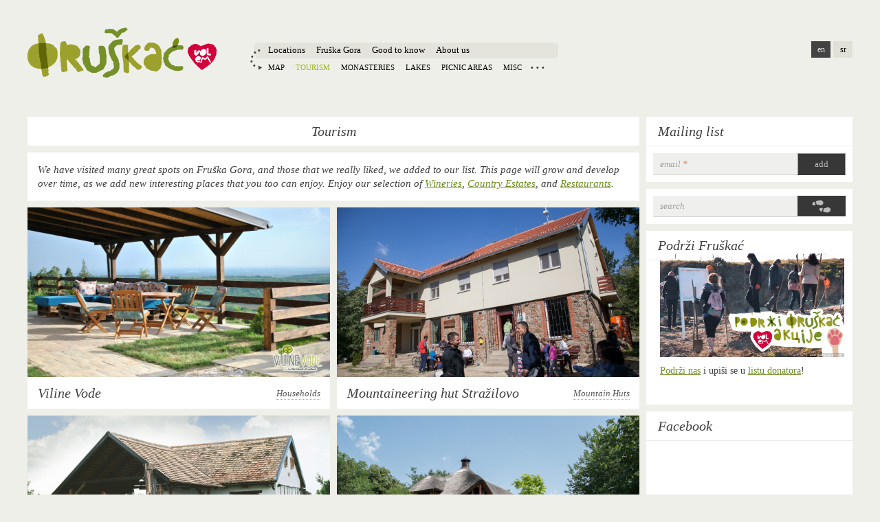

--- FILE ---
content_type: text/html; charset=utf-8
request_url: https://www.fruskac.net/en/tourism
body_size: 5581
content:
<!DOCTYPE html>
<html lang="en">
<head>
<meta http-equiv="Content-Type" content="text/html; charset=utf-8" />
<meta name="Generator" content="Drupal 7 (http://drupal.org)" />
<link rel="shortcut icon" href="https://www.fruskac.net/sites/all/themes/fruskac/favicon.ico" type="image/vnd.microsoft.icon" />
<meta name="description" property="og:description" content="Find out more about interesting locations, the beautiful nature of this place, it's plant and animal life, and historic legacy. " />
<link rel="image_src" href="https://www.fruskac.net/sites/default/files/thumb/tourism/cerevic-domacinstvo-etno-budzak-11.jpg"/>
<link rel="publisher" href="https://plus.google.com/109303824210403522789"/>
<link rel="apple-touch-icon" href="/sites/default/files/default/apple-touch.png"/>
<meta property="og:site_name" content="Fruškać" />
<meta property="og:title" content="Tourism | Fruška Gora, Serbia | Fruškać" />
<meta property="og:url" content="http://www.fruskac.net/en/tourism" />
<meta property="og:locale" content="en_US"/>
<meta property="fb:admins" content="1008229337"/>
<meta property="fb:admins" content="1648778940"/>
<meta property="og:type" content="website" />
<meta property="fb:app_id" content="162794040527270" />
<meta name="B-verify" content="43609a99a013c2995d67664080099695385d0f39" />
<meta property="og:image" content="https://www.fruskac.net/sites/default/files/thumb/tourism/cerevic-domacinstvo-etno-budzak-11.jpg" />
<meta name="twitter:card" content="summary_large_image" />
<meta name="twitter:site" content="@fruskac" />
<meta name="twitter:creator" content="@fruskac" />
<meta name="twitter:title" content="Tourism | Fruška Gora, Serbia | Fruškać" />
<meta name="twitter:description" content="Find out more about interesting locations, the beautiful nature of this place, it's plant and animal life, and historic legacy. " />
<meta name="twitter:image:src" content="https://www.fruskac.net/sites/default/files/thumb/tourism/cerevic-domacinstvo-etno-budzak-11.jpg" />
<meta name="viewport" content="width=device-width, initial-scale=1" />
<link rel="alternate" href="https://fruskac.net/en/tourism" hreflang="en" />
<link rel="alternate" href="https://fruskac.net/rs/turizam" hreflang="sr" />
<link rel="alternate" href="https://fruskac.net/rs/turizam" hreflang="sr-hr" />
<link rel="alternate" href="https://fruskac.net/rs/turizam" hreflang="sr-bs" />
<script src="https://fruskac.net/sites/all/modules/fruskac/fruskac_map/dist/quad2.js"></script>
<link rel="stylesheet" href="https://fruskac.net/sites/all/modules/fruskac/fruskac_map/dist/quad.css" />
<title>Tourism | Fruška Gora, Serbia | Fruškać</title>
<link type="text/css" rel="stylesheet" href="https://www.fruskac.net/sites/default/files/css/css_lQaZfjVpwP_oGNqdtWCSpJT1EMqXdMiU84ekLLxQnc4.css" media="all" />
<link type="text/css" rel="stylesheet" href="https://www.fruskac.net/sites/default/files/css/css_sRoiJhQvJQq6QeaA_k2TBTUGBBlzX2SqcMVA03KcM3A.css" media="all" />
<link type="text/css" rel="stylesheet" href="https://www.fruskac.net/sites/default/files/css/css_0sqpwVBJk2o2AOc4gz15jvEdQTkhMUnlfhF4b1JLMwk.css" media="all" />
<link type="text/css" rel="stylesheet" href="https://www.fruskac.net/sites/default/files/css/css_If0fldY1nzimNDR43y21OiF8woJR-q6piXM3NNg_avw.css" media="print" />
<!--[if IE]>
	<script src="http://html5shiv.googlecode.com/svn/trunk/html5.js"></script>
	
<![endif]-->
<!-- Facebook Pixel Code -->
<script>
!function(f,b,e,v,n,t,s){if(f.fbq)return;n=f.fbq=function(){n.callMethod?
n.callMethod.apply(n,arguments):n.queue.push(arguments)};if(!f._fbq)f._fbq=n;
n.push=n;n.loaded=!0;n.version='2.0';n.queue=[];t=b.createElement(e);t.async=!0;
t.src=v;s=b.getElementsByTagName(e)[0];s.parentNode.insertBefore(t,s)}(window,
document,'script','https://connect.facebook.net/en_US/fbevents.js');
fbq('init', '448305175554367'); // Insert your pixel ID here.
fbq('track', 'PageView');
</script>
<noscript><img height="1" width="1" style="display:none"
src="https://www.facebook.com/tr?id=448305175554367&ev=PageView&noscript=1"
/></noscript>
<!-- DO NOT MODIFY -->
<!-- End Facebook Pixel Code -->
<!-- Facebook Pixel Code -->
<script>
!function(f,b,e,v,n,t,s){if(f.fbq)return;n=f.fbq=function(){n.callMethod?
n.callMethod.apply(n,arguments):n.queue.push(arguments)};if(!f._fbq)f._fbq=n;
n.push=n;n.loaded=!0;n.version='2.0';n.queue=[];t=b.createElement(e);t.async=!0;
t.src=v;s=b.getElementsByTagName(e)[0];s.parentNode.insertBefore(t,s)}(window,
document,'script','https://connect.facebook.net/en_US/fbevents.js');
fbq('init', '448305175554367', {
em: 'nikola@fruskac.net'
});
fbq('track', 'PageView');
</script>
<noscript><img height="1" width="1" style="display:none"
src="https://www.facebook.com/tr?id=448305175554367&ev=PageView&noscript=1"
/></noscript>
<!-- DO NOT MODIFY -->
<!-- End Facebook Pixel Code -->

</head>
<body class="en innertax">
<!--googleoff: index-->
    <div class="alert-message"><!--<a style="background:#d00000;" href="/rs/novosti/sumrak-fruske-gore"><em>Pogledajte sumrak Fruške gore!</em></a>-->
 </div>
    <!--googleon: index-->
<div id="container">
                    
	<header>
		<a class="logo" href="/en"><img src="/sites/all/themes/fruskac/css/img/logo.png" alt="Fruskac logo" /></a> 
		
		<nav id="main-menu">
		<ul class="menu"><li class="first expanded"><a href="/en/locations" title="">Locations</a><ul class="menu"><li class="first leaf"><a href="/en/map" title="">Map</a></li>
<li class="leaf"><a href="/en/tourism" title="" class="active">Tourism</a></li>
<li class="leaf"><a href="/en/locations/monasteries" title="">Monasteries</a></li>
<li class="leaf"><a href="/en/locations/lakes" title="">Lakes</a></li>
<li class="leaf"><a href="/en/locations/picnic-areas" title="">Picnic areas</a></li>
<li class="leaf"><a href="/en/locations/misc" title="">Misc</a></li>
<li class="last leaf"><a href="/en/locations" title="">Locations</a></li>
</ul></li>
<li class="leaf"><a href="/en/fruska-gora">Fruška Gora</a></li>
<li class="leaf"><a href="/en/good-to-know" title="">Good to know</a></li>
<li class="last leaf"><a href="/en/about">About us</a></li>
</ul>		
		</nav>
		<ul class="language-switcher-locale-url"><li class="en first active"><a href="/en/tourism" class="language-link active" xml:lang="en" title="Tourism">en</a></li>
<li class="sr last"><a href="/rs/turizam" class="language-link" xml:lang="sr" title="Turizam">sr</a></li>
</ul>		     </header> 
	
    <div id="content_wrap">
                                       		<section id="main-content">
         
         
          
                 
	   
        
		
							
<div><h1>Tourism</h1><div class="taxonomy-term-description"><p>We have visited many great spots on Fruška Gora, and those that we really liked, we added to our list. This page will grow and develop over time, as we add new interesting places that you too can enjoy. Enjoy our selection of <a href="/en/tourism/wineries">Wineries</a>, <a href="/en/tourism/households">Country Estates</a>, and <a href="/en/tourism/restaurants">Restaurants</a>.</p></div></div>		

 
	<article class="location-block households-ico big-thumb ">
			
			<a href="/en/tourism/households/viline-vode"><img src="/sites/default/files/thumb/tourism/sremska-kamenica-apartman-viline-vode-1.jpg" alt="Viline Vode"/></a>
			<h2><a href="/en/tourism/households/viline-vode">Viline Vode</a></h2><a href="/en/tourism/households" class="node-category households">Households</a></article>
		

 
	<article class="location-block mountain_huts-ico big-thumb ">
			
			<a href="/en/tourism/mountain-huts/mountaineering-hut-strazilovo"><img src="/sites/default/files/thumb/tourism/planinarski-dom-strazilovo-1.jpg" alt="Mountaineering hut Stražilovo"/></a>
			<h2><a href="/en/tourism/mountain-huts/mountaineering-hut-strazilovo">Mountaineering hut Stražilovo</a></h2><a href="/en/taxonomy/term/210" class="node-category mountain-huts">Mountain Huts</a></article>
		

 
	<article class="location-block wineries-ico big-thumb ">
			
			<a href="/en/tourism/wineries/tri-medje-i-oblak-winery"><img src="/sites/default/files/thumb/tourism/nestin-vinarija-tri-medje-i-oblak-16.jpg" alt="&quot;Тri Međe i Oblak&quot; Winery"/></a>
			<h2><a href="/en/tourism/wineries/tri-medje-i-oblak-winery">&quot;Тri Međe i Oblak&quot; Winery</a></h2><a href="/en/tourism/wineries" class="node-category wineries">Wineries</a></article>
		

 
	<article class="location-block households-ico big-thumb ">
			
			<a href="/en/tourism/households/estate-jandala"><img src="/sites/default/files/thumb/tourism/krcedin-domacinstvo-jandala-8.jpg" alt="Estate JandaLa"/></a>
			<h2><a href="/en/tourism/households/estate-jandala">Estate JandaLa</a></h2><a href="/en/tourism/households" class="node-category households">Households</a></article>
		

 
	<article class="location-block restaurants-ico big-thumb ">
			
			<a href="/en/tourism/restaurants/fruskogorska-lugarnica"><img src="/sites/default/files/thumb/tourism/mala-remeta-restoran-fruskogorska-lugarnica-21_10.jpg" alt="Fruškogorska lugarnica"/></a>
			<h2><a href="/en/tourism/restaurants/fruskogorska-lugarnica">Fruškogorska lugarnica</a></h2><a href="/en/tourism/restaurants" class="node-category restaurants">Restaurants</a></article>
		

 
	<article class="location-block households-ico big-thumb ">
			
			<a href="/en/tourism/households/gorski"><img src="/sites/default/files/thumb/tourism/jazak-domacinstvo-gorski-sir-4.jpg" alt="Gorski"/></a>
			<h2><a href="/en/tourism/households/gorski">Gorski</a></h2><a href="/en/tourism/households" class="node-category households">Households</a></article>
		

 
	<article class="location-block wineries-ico big-thumb ">
			
			<a href="/en/tourism/wineries/sijacki"><img src="/sites/default/files/thumb/tourism/banostor-vinarija-sijacki-1.jpg" alt="&quot;Šijački&quot; Winery"/></a>
			<h2><a href="/en/tourism/wineries/sijacki">&quot;Šijački&quot; Winery</a></h2><a href="/en/tourism/wineries" class="node-category wineries">Wineries</a></article>
		

 
	<article class="location-block households-ico big-thumb ">
			
			<a href="/en/tourism/households/etno-budzak"><img src="/sites/default/files/thumb/tourism/cerevic-domacinstvo-etno-budzak-11.jpg" alt="&quot;Ethno Budžak&quot;"/></a>
			<h2><a href="/en/tourism/households/etno-budzak">&quot;Ethno Budžak&quot;</a></h2><a href="/en/tourism/households" class="node-category households">Households</a></article>
		

 
	<article class="location-block restaurants-ico big-thumb ">
			
			<a href="/en/tourism/restaurants/beli-cin"><img src="/sites/default/files/thumb/tourism/beocin-restoran-beli-cin-5.jpg" alt="&quot;Beli Čin&quot; Restaurant"/></a>
			<h2><a href="/en/tourism/restaurants/beli-cin">&quot;Beli Čin&quot; Restaurant</a></h2><a href="/en/tourism/restaurants" class="node-category restaurants">Restaurants</a></article>
		

 
	<article class="location-block restaurants-ico big-thumb ">
			
			<a href="/en/tourism/restaurants/vila-milana"><img src="/sites/default/files/thumb/tourism/petrovaradin-apartmani-petrovaradin-1_8.jpg" alt="&quot;Vila Milana&quot; Restaurant"/></a>
			<h2><a href="/en/tourism/restaurants/vila-milana">&quot;Vila Milana&quot; Restaurant</a></h2><a href="/en/tourism/restaurants" class="node-category restaurants">Restaurants</a></article>
<h2 class="element-invisible">Pages</h2><div class="item-list"><ul class="pager"><li class="pager-current first">1</li>
<li class="pager-item"><a title="Go to page 2" href="/en/tourism?page=1">2</a></li>
<li class="pager-next"><a title="Go to next page" href="/en/tourism?page=1">next ›</a></li>
<li class="pager-last last"><a title="Go to last page" href="/en/tourism?page=1">last »</a></li>
</ul></div>	 
		
	
		
				 
		
      
		
		
		</section> <!--  /#main-content -->
      
      <aside id="sidebar">
	 
	        <div id="right-content">
          <section id="block-fruskac-mailing-list" class="block block-fruskac">
<h2  class="title">Mailing list</h2><div class="content"><!-- Begin MailChimp Signup Form -->
<div id="mc_embed_signup">
<form action="https://fruskac.us5.list-manage.com/subscribe/post?u=29f362cf133c786aaf2dfdcb4&id=d2c3c38891" method="post" id="mc-embedded-subscribe-form" name="mc-embedded-subscribe-form" class="validate" target="_blank" novalidate>
<div class="mc-field-group   email-input">
	<label for="mce-EMAIL">email <span class="asterisk"> *</span>
</label>
	<input type="email" value="" name="EMAIL" class="required email" id="mce-EMAIL">
</div>
<div id="mail_name">
<div class="mc-field-group">
	<label for="mce-MMERGE1">first name</label>
	<input type="text" value="" name="MMERGE1" class="" id="mce-MMERGE1">
</div>
<div class="mc-field-group">
	<label for="mce-LNAME">last name</label>
	<input type="text" value="" name="LNAME" class="" id="mce-LNAME">
</div>
</div>
<div class="mc-field-group lang">
	<label for="mce-MMERGE3">lang </label>
	<input type="text" value="en" name="MMERGE3" class="" id="mce-MMERGE3">
</div>
	<div id="mce-responses" class="clear">
		<div class="response" id="mce-error-response" style="display:none"></div>
		<div class="response" id="mce-success-response" style="display:none"></div>
	</div>	<input type="submit" value="add" name="subscribe" id="mc-embedded-subscribe" class="button">
</form>
</div>

<!--End mc_embed_signup-->
</div></section><section id="block-search-form" class="block block-search">
<div class="content"><form action="/en/tourism" method="post" id="search-block-form" accept-charset="UTF-8"><div><div class="container-inline">
      <h2 class="element-invisible">Search form</h2>
    <div class="form-item form-type-textfield form-item-search-block-form">
  <label class="element-invisible" for="edit-search-block-form--2">Search </label>
 <input title="Enter the terms you wish to search for." type="text" id="edit-search-block-form--2" name="search_block_form" value="" size="15" maxlength="128" class="form-text" />
</div>
<div class="form-actions form-wrapper" id="edit-actions"><input type="submit" id="edit-submit" name="op" value="Search" class="form-submit" /></div><input type="hidden" name="form_build_id" value="form-I_Eo8lmFK5yIQgjD8dAzsjU8d4nNhzDCVQNGSBo4OM8" />
<input type="hidden" name="form_id" value="search_block_form" />
</div>
</div></form></div></section><section id="block-block-2" class="block block-block">
<div class="content"><h2><a href="/rs/novosti/podrzi-fruskac-akcije">Podrži Fruškać</a></h2>
<p><a href="/rs/novosti/podrzi-fruskac-akcije"><img src="https://fruskac.net/sites/default/files/styles/locations/public/gallery/articles/podrzi-fruskac_0.jpg" width="268" /></a></p>
<p><a href="/rs/novosti/podrzi-fruskac-akcije">Podrži nas</a> i upiši se u <a href="/rs/novosti/lista-donatora-za-2017">listu donatora</a>!</p>
<!--<h2><a href="/rs/novosti/podrzi-fruskac">Podrži Fruškać</a></h2><div class="donator donator--block">Učitavanje...</div><p><a href="/rs/novosti/podrzi-fruskac-akcije">Podrži nas</a>&nbsp;i upiši se u <a href="/rs/novosti/lista-donatora-za-2017">listu donatora</a>!</p>--></div></section><section id="block-fruskac-facebook-box" class="block block-fruskac">
<h2  class="title"><a href="http://facebook.com/fruskac" rel="nofollow">Facebook</a></h2><div class="content"><div class="fb-like-box" data-href="http://www.facebook.com/fruskac" data-width="292" data-height="180" data-show-faces="true" data-show-border="false" data-stream="false" data-header="false"></div></div></section>	 
        </div>
      
      <footer>
        <p class="copyright">By: <a href="https://diagram.is">diagram.is</a>  studio and friends <br />
            <b>&copy; 2015 fruskac.net</b> | <a href="/en/rss.xml"><b>RSS</b></a> | <a href="http://facebook.com/fruskac">Facebook</a> | <a href="http://twitter.com/fruskac">Twitter</a>        </p>
</footer>	</aside>
  
	</div>
       
    <!--en wrap-->
    
</div> <!-- /#container -->


    
<div id="fb-root"></div>
<script type="text/javascript">
 window.fbAsyncInit = function() {
    FB.init({
      appId      : '162794040527270',
      xfbml      : true,
      version    : 'v2.3'
    });
  };

  (function(d, s, id){
     var js, fjs = d.getElementsByTagName(s)[0];
     if (d.getElementById(id)) {return;}
     js = d.createElement(s); js.id = id;
     js.src = "//connect.facebook.net/en_US/sdk.js";
     fjs.parentNode.insertBefore(js, fjs);
   }(document, 'script', 'facebook-jssdk'));
</script>
<script type="text/javascript" src="//ajax.googleapis.com/ajax/libs/jquery/1.12.4/jquery.min.js"></script>
<script type="text/javascript">
<!--//--><![CDATA[//><!--
window.jQuery || document.write("<script src='/sites/all/modules/jquery_update/replace/jquery/1.12/jquery.min.js'>\x3C/script>")
//--><!]]>
</script>
<script type="text/javascript" src="https://www.fruskac.net/sites/default/files/js/js_GOikDsJOX04Aww72M-XK1hkq4qiL_1XgGsRdkL0XlDo.js"></script>
<script type="text/javascript" src="https://www.fruskac.net/sites/default/files/js/js_onbE0n0cQY6KTDQtHO_E27UBymFC-RuqypZZ6Zxez-o.js"></script>
<script type="text/javascript" src="https://www.fruskac.net/en/sites/all/modules/fruskac/js/mc.js"></script>
<script type="text/javascript" src="https://www.fruskac.net/sites/default/files/js/js_LhqMUHW_guqhIG6l3Tx37o6L3Awp2jxUgbPdGVHQqg8.js"></script>
<script type="text/javascript">
<!--//--><![CDATA[//><!--
jQuery.extend(Drupal.settings, {"basePath":"\/","pathPrefix":"en\/","setHasJsCookie":0,"ajaxPageState":{"theme":"fruskac","theme_token":"wS5JQCRNTMYRHJGSvdJJGGqJosEpNRn_eRPNQJxi184","js":{"\/\/ajax.googleapis.com\/ajax\/libs\/jquery\/1.12.4\/jquery.min.js":1,"0":1,"misc\/jquery-extend-3.4.0.js":1,"misc\/jquery-html-prefilter-3.5.0-backport.js":1,"misc\/jquery.once.js":1,"misc\/drupal.js":1,"sites\/all\/modules\/jquery_update\/js\/jquery_browser.js":1,"misc\/form-single-submit.js":1,"https:\/\/www.fruskac.net\/en\/sites\/all\/modules\/fruskac\/js\/mc.js":1,"sites\/all\/themes\/fruskac\/js\/jquery.browser.min.js":1,"sites\/all\/themes\/fruskac\/js\/jquery.transliterate.js":1,"sites\/all\/themes\/fruskac\/js\/jquery.cookie.js":1,"sites\/all\/themes\/fruskac\/js\/jquery.mousewheel-3.0.6.pack.js":1,"sites\/all\/themes\/fruskac\/js\/jquery.fancybox.pack.js":1,"sites\/all\/themes\/fruskac\/js\/jcarousellite_1.0.1.pack.js":1,"sites\/all\/themes\/fruskac\/js\/jquery.cycle.all.js":1,"sites\/all\/themes\/fruskac\/js\/jquery.gcal_flow.min.js":1,"sites\/all\/themes\/fruskac\/js\/functions.js":1},"css":{"modules\/system\/system.base.css":1,"sites\/all\/modules\/views\/css\/views.css":1,"sites\/all\/themes\/fruskac\/js\/fancybox\/jquery.fancybox.css":1,"sites\/all\/themes\/fruskac\/css\/font\/font.css":1,"sites\/all\/themes\/fruskac\/css\/style.css":1,"sites\/all\/themes\/fruskac\/css\/responsive.css":1,"sites\/all\/themes\/fruskac\/css\/print.css":1}},"urlIsAjaxTrusted":{"\/en\/tourism":true}});
//--><!]]>
</script>
 

	
<script type="text/javascript" src="https://apis.google.com/js/plusone.js"></script>
<script type="text/javascript">
  (function(i,s,o,g,r,a,m){i['GoogleAnalyticsObject']=r;i[r]=i[r]||function(){
  (i[r].q=i[r].q||[]).push(arguments)},i[r].l=1*new Date();a=s.createElement(o),
  m=s.getElementsByTagName(o)[0];a.async=1;a.src=g;m.parentNode.insertBefore(a,m)
  })(window,document,'script','//www.google-analytics.com/analytics.js','ga');

  ga('create', 'UA-35425272-1', 'auto');
  ga('send', 'pageview');
</script>
<!-- Hotjar Tracking Code for www.fruskac.net -->
<script>
    (function(h,o,t,j,a,r){
        h.hj=h.hj||function(){(h.hj.q=h.hj.q||[]).push(arguments)};
        h._hjSettings={hjid:336608,hjsv:5};
        a=o.getElementsByTagName('head')[0];
        r=o.createElement('script');r.async=1;
        r.src=t+h._hjSettings.hjid+j+h._hjSettings.hjsv;
        a.appendChild(r);
    })(window,document,'//static.hotjar.com/c/hotjar-','.js?sv=');
</script>


</body>
</html>



--- FILE ---
content_type: text/css
request_url: https://www.fruskac.net/sites/default/files/css/css_0sqpwVBJk2o2AOc4gz15jvEdQTkhMUnlfhF4b1JLMwk.css
body_size: 17390
content:
.fancybox-wrap,.fancybox-skin,.fancybox-outer,.fancybox-inner,.fancybox-image,.fancybox-wrap iframe,.fancybox-wrap object,.fancybox-nav,.fancybox-nav span,.fancybox-tmp{padding:0;margin:0;border:0;outline:none;vertical-align:top;}.fancybox-wrap{position:absolute;top:0;left:0;z-index:8020;}.fancybox-skin{position:relative;background:#f9f9f9;color:#444;text-shadow:none;-webkit-border-radius:4px;-moz-border-radius:4px;border-radius:4px;}.fancybox-opened{z-index:8030;}.fancybox-opened .fancybox-skin{-webkit-box-shadow:0 10px 25px rgba(0,0,0,0.5);-moz-box-shadow:0 10px 25px rgba(0,0,0,0.5);box-shadow:0 10px 25px rgba(0,0,0,0.5);}.fancybox-outer,.fancybox-inner{position:relative;}.fancybox-inner{overflow:hidden;}.fancybox-type-iframe .fancybox-inner{-webkit-overflow-scrolling:touch;}.fancybox-error{color:#444;font:14px/20px "Helvetica Neue",Helvetica,Arial,sans-serif;margin:0;padding:15px;white-space:nowrap;}.fancybox-image,.fancybox-iframe{display:block;width:100%;height:100%;}.fancybox-image{max-width:100%;max-height:100%;}#fancybox-loading,.fancybox-close,.fancybox-prev span,.fancybox-next span{background-image:url(/sites/all/themes/fruskac/js/fancybox/fancybox_sprite.png);}#fancybox-loading{position:fixed;top:50%;left:50%;margin-top:-22px;margin-left:-22px;background-position:0 -108px;opacity:0.8;cursor:pointer;z-index:8060;}#fancybox-loading div{width:44px;height:44px;background:url(/sites/all/themes/fruskac/js/fancybox/fancybox_loading.gif) center center no-repeat;}.fancybox-close{position:absolute;top:-18px;right:-18px;width:36px;height:36px;cursor:pointer;z-index:8040;}.fancybox-nav{position:absolute;top:0;width:40%;height:100%;cursor:pointer;text-decoration:none;-webkit-tap-highlight-color:rgba(0,0,0,0);z-index:8040;}.fancybox-prev{left:0;}.fancybox-next{right:0;}.fancybox-nav span{position:absolute;top:50%;width:36px;height:34px;margin-top:-18px;cursor:pointer;z-index:8040;visibility:hidden;}.fancybox-prev span{left:10px;background-position:0 -36px;}.fancybox-next span{right:10px;background-position:0 -72px;}.fancybox-nav:hover span{visibility:visible;}.fancybox-tmp{position:absolute;top:-9999px;left:-9999px;visibility:hidden;}.fancybox-lock{overflow:hidden;}.fancybox-overlay{position:absolute;top:0;left:0;overflow:hidden;display:none;z-index:8010;background:url(/sites/all/themes/fruskac/js/fancybox/fancybox_overlay.png);}.fancybox-overlay-fixed{position:fixed;bottom:0;right:0;}.fancybox-lock .fancybox-overlay{overflow:auto;overflow-y:scroll;}.fancybox-title{visibility:hidden;font:normal 13px/20px "Helvetica Neue",Helvetica,Arial,sans-serif;position:relative;text-shadow:none;z-index:8050;}.fancybox-opened .fancybox-title{visibility:visible;}.fancybox-title-float-wrap{position:absolute;bottom:0;right:50%;margin-bottom:-35px;z-index:8050;text-align:center;}.fancybox-title-float-wrap .child{display:inline-block;margin-right:-100%;padding:2px 20px;background:transparent;background:rgba(0,0,0,0.8);-webkit-border-radius:15px;-moz-border-radius:15px;border-radius:15px;text-shadow:0 1px 2px #222;color:#FFF;font-weight:bold;line-height:24px;white-space:nowrap;}.fancybox-title-outside-wrap{position:relative;margin-top:10px;color:#fff;}.fancybox-title-inside-wrap{padding-top:10px;}.fancybox-title-over-wrap{position:absolute;bottom:0;left:0;color:#fff;padding:10px;background:#000;background:rgba(0,0,0,.8);}
@font-face{font-family:"fruskac";src:url(/sites/all/themes/fruskac/css/font/fruskac.eot);src:url(/sites/all/themes/fruskac/css/font/fruskac.eot?#iefix) format("embedded-opentype"),url(/sites/all/themes/fruskac/css/font/fruskac.woff) format("woff"),url(/sites/all/themes/fruskac/css/font/fruskac.ttf) format("truetype"),url(/sites/all/themes/fruskac/css/font/fruskac.svg#fruskac) format("svg");font-weight:normal;font-style:normal;}[data-icon]:before{font-family:"fruskac" !important;content:attr(data-icon);font-style:normal !important;font-weight:normal !important;font-variant:normal !important;text-transform:none !important;speak:none;line-height:1;-webkit-font-smoothing:antialiased;-moz-osx-font-smoothing:grayscale;}[class^="icon-"]:before,[class*=" icon-"]:before{font-family:"fruskac" !important;font-style:normal !important;font-weight:normal !important;font-variant:normal !important;text-transform:none !important;speak:none;line-height:1;-webkit-font-smoothing:antialiased;-moz-osx-font-smoothing:grayscale;}.icon-bus:before{content:"\61";}.icon-bicycle:before{content:"\63";}.icon-car:before{content:"\64";}.icon-cellars:before{content:"\65";}.icon-close:before{content:"\66";}.icon-fishponds:before{content:"\67";}.icon-fullscreen:before{content:"\68";}.icon-households:before{content:"\69";}.icon-lakes:before{content:"\6a";}.icon-lookouts:before{content:"\6b";}.icon-map-message:before{content:"\6c";}.icon-meadows:before{content:"\6d";}.icon-misc:before{content:"\6e";}.icon-waterfalls:before{content:"\6f";}.icon-track:before{content:"\62";}.icon-springs:before{content:"\70";}.icon-restaurants:before{content:"\71";}.icon-picnicareas:before{content:"\72";}.icon-monuments:before{content:"\73";}.icon-monasteries:before{content:"\74";}.icon-train:before{content:"\75";}.icon-time:before{content:"\76";}.icon-distance:before{content:"\77";}.icon-arrow-up-right:before{content:"\78";}.icon-arrow-up-left:before{content:"\79";}.icon-arrow-bottom-down:before{content:"\7a";}
html,body,div,span,applet,object,iframe,h1,h2,h3,h4,h5,h6,p,blockquote,pre,a,abbr,acronym,address,big,cite,code,del,dfn,em,img,ins,kbd,q,s,samp,small,strike,strong,sub,sup,tt,var,b,u,i,center,dl,dt,dd,ol,ul,li,fieldset,form,label,legend,table,caption,tbody,tfoot,thead,tr,th,td,article,aside,canvas,details,embed,figure,figcaption,footer,header,hgroup,menu,nav,output,ruby,section,summary,time,mark,audio,video{margin:0;padding:0;border:0;font:inherit;font-size:100%;vertical-align:baseline;}html{line-height:1;}ol,ul{list-style:none;}table{border-collapse:collapse;border-spacing:0;}caption,th,td{text-align:left;font-weight:normal;vertical-align:middle;}q,blockquote{quotes:none;}q:before,q:after,blockquote:before,blockquote:after{content:"";content:none;}a img{border:none;}article,aside,details,figcaption,figure,footer,header,hgroup,main,menu,nav,section,summary{display:block;}.locations-sprite,ul.location-cat li.monasteries a,ul.location-cat li.lakes a,ul.location-cat li.picnic-areas a,ul.location-cat li.misc a,ul.location-cat li.fishponds a,ul.location-cat li.meadows a,ul.location-cat li.springs a,ul.location-cat li.waterfalls a,ul.location-cat li.monuments a,a.icon24.monasteries,a.icon24.meadows,a.icon24.lakes,a.icon24.springs,a.icon24.misc,a.icon24.picnic-areas,a.icon24.fishponds,a.icon24.waterfalls,a.icon24.monuments{background-image:url(/sites/all/themes/fruskac/css/img/locations.png);background-repeat:no-repeat;}.icons-sprite,nav#main-menu > ul.menu,nav#main-menu li ul.menu li.last.leaf,header nav li ul.menu li.last.leaf :hover,.innertax.place .taxonomy-term h1 a,.thumb-style ul li a.big-btn,.thumb-style ul li a.big-btn:hover,.thumb-style ul li a.small-btn,.thumb-style ul li a.small-btn:hover,#block-search-form .form-submit,a.sticker,a.on-map,.slider-expand-btn,.slider-prev-btn span,.fancybox-prev span,.slider-next-btn span,.fancybox-next span,.fancybox-close,.expand h2:first-child:before,.expand h2:first-child:hover:before,.expand.active h2:first-child:before,#terms-of-use a,.rule,.rule.guideline > a,.rule.camping > strong,.rule.fishing > strong,.rule.fire > strong,.rule.water > strong,.rule.dries > strong,.rule.swimming > strong,.rule.mobile > strong,.rule.property > strong,.rule.dress > strong,.rule.macadam-path > strong,.rule.macadam > strong,.rule.path > strong,.rule.asphalt > strong,#main-content ul.pager li.pager-next a,#main-content ul.pager li.pager-last a,#main-content ul.pager li.pager-previous a,#main-content ul.pager li.pager-first a,.mc-field-group.email-input .close,.twitter-follow,#block-fruskac-calendar .title span,.close-btn,.places + .more,#block-fruskac-facebook-news #fb-link{background-image:url(/sites/all/themes/fruskac/css/img/icons.png);background-repeat:no-repeat;}.weather-sprite,#fruskac-weather .astronomy,.day-113,.night-113,.day-116,.night-116,.day-119,.night-119,.day-122,.night-122,.day-143,.night-143,.night-176,.night-263,.night-293,.night-299,.night-305,.day-176,.day-263,.day-293,.day-299,.day-305,.night-179,.night-323,.night-335,.day-179,.day-323,.day-335,.night-182,.day-182,.night-185,.day-185,.night-200,.day-200,.day-227,.night-227,.day-230,.day-329,.day-332,.day-338,.night-230,.night-329,.night-332,.night-338,.day-248,.night-248,.day-260,.night-260,.day-266,.day-296,.day-302,.day-308,.day-353,.day-356,.night-266,.night-296,.night-302,.night-308,.night-353,.night-356,.day-281,.day-317,.night-281,.night-317,.day-284,.day-320,.day-365,.night-284,.night-320,.day-311,.day-314,.night-311,.night-314,.day-326,.night-326,.day-386,.night-386,.day-389,.night-389,.little.day-113,.little.night-113,.little.day-116,.little.night-116,.little.day-119,.little.night-119,.little.day-122,.little.night-122,.little.day-143,.little.night-143,.little.day-176,.little.day-263,.little.day-293,.little.day-299,.little.day-305,.little.night-176,.little.night-263,.little.night-293,.little.night-299,.little.night-305,.little.day-179,.little.day-323,.little.day-335,.little.night-179,.little.day-182,.little.night-182,.little.day-185,.little.night-185,.little.day-200,.little.night-200,.little.day-227,.little.night-227,.little.day-230,.little.day-329,.little.day-332,.little.day-338,.little.night-230,.little.night-329,.little.night-332,.little.night-338,.little.day-248,.little.night-248,.little.day-260,.little.night-260,.little.day-386,.little.night-386,.little.day-266,.little.day-296,.little.day-302,.little.day-308,.little.day-353,.little.day-356,.little.night-266,.little.night-296,.little.night-302,.little.night-308,.little.night-353,.little.night-356,.little.day-281,.little.day-317,.little.night-281,.little.night-317,.little.day-284,.little.day-320,.little.day-365,.little.night-284,.little.night-320,.little.night-365,.little.day-311,.little.day-314,.little.night-311,.little.night-314,.little.day-326,.little.night-326,.little.day-389,.little.night-389{background-image:url(/sites/all/themes/fruskac/css/img/weather.png);background-repeat:no-repeat;}*{padding:0;margin:0;}.region-page-top{height:70px;}.home .region-page-top{display:none;}#tabs-wrapper{position:absolute;top:-36px;right:310px;}#edit-field-rules-und{height:300px !important;}body{text-align:center;color:#3f3f3f;cursor:default;font-family:Georgia,"Times New Roman",Times,serif;font-weight:400;font-size:70%;line-height:1.5em;background:#efefea;}a{color:#3f3f3f;text-align:left;outline:none;}a:hover{color:#9cb512;text-decoration:none;}blockquote{font-style:italic;position:relative;padding-left:40px;}blockquote:after{position:absolute;content:'“';font-size:60px;display:block;left:0;top:20px;}b{font-weight:normal;}p a{color:#6d8d1f;text-decoration:underline;}a img{border:none;}strong{font-weight:bold;}img{display:block;}article h1,#comments h1{font-size:24px;line-height:54px;color:#3f3f3f;height:54px;font-style:italic;font-weight:normal;margin-left:20px;}h2{font-size:20px;margin:0px 0px 10px 0px;font-weight:normal;font-style:italic;}h2 a{text-decoration:none;}.content-body h2 a{color:#9cb512;}.content-body h2 a:hover{color:inherit;}em{font-style:italic;}h3{font-size:13px;font-style:italic;font-weight:normal;}h3 a{text-decoration:none;}p,ol,ul{margin:0 0px 15px 0px;font-size:12px;line-height:20px;text-align:left;}ul li ul{margin-bottom:0px;margin-left:10px;}ul li{list-style:none;margin:0px;}table,td,tr,th{border-collapse:collapse;padding:4px 10px;text-align:left;font-size:11px;}table{border-spacing:0;margin-bottom:20px;width:100%;}th{font-weight:bold;color:#fff;background:#313131;border:none;text-transform:uppercase;}tr.odd,td.odd,tr.odd td,tr:nth-child(odd) td{background-color:#f1f1f1;border:none;}#container{margin:0 auto;width:1200px;text-align:left;position:relative;}header{width:100%;height:170px;position:relative;overflow:hidden;}header a.logo{display:block;width:291px;height:80px;margin-top:40px;position:relative;}nav#main-menu{position:absolute;left:324px;top:62px;}header nav h2{display:none;}nav#main-menu > ul.menu{height:40px;width:450px;font-size:12px;background-position:0 -136px;padding-left:18px;}nav#main-menu ul.menu > li{list-style:none;float:left;cursor:pointer;font-size:13px;padding:0px;margin:0px;position:relative;}nav#main-menu ul.menu > li a{display:block;text-decoration:none;outline:none;padding:1px 8px;color:#000;line-height:20px;}nav#main-menu ul.menu > li a:hover,nav#main-menu ul.menu > li a.active{color:#9cb512;}nav#main-menu ul.menu li.expanded ul{position:absolute;top:25px;left:0px;padding:0px;margin:0px;width:450px;}nav#main-menu ul.menu li.expanded ul li{text-transform:uppercase;font-size:11px;}nav#main-menu li ul.menu li.last.leaf{background-position:-187px -73px;text-indent:-9999px;width:20px;margin-left:5px;}nav#main-menu li ul.menu li.last.leaf:hover,nav#main-menu li ul.menu li.last.leaf.more-hover{background-position:-167px -73px;}header nav li ul.menu li.last.leaf :hover{background-position:-167px -73px;}#content_wrap{clear:both;position:relative;width:100%;}#main-content{position:relative;margin-right:0px;width:890px;min-height:100px;float:left;background:#fff;}#right-content{width:300px;float:left;margin-left:10px;}#sidebar .block{background:#fff;margin-bottom:10px;float:left;min-height:253px;width:300px;}#sidebar #block-fruskac-friend{min-height:auto;}#sidebar .block.single{width:300px;}#sidebar .block.duble{width:100%;}#sidebar .block h2{padding:13px 17px;margin-bottom:0px;border-bottom:1px solid #ebebeb;}#sidebar .block-system h2{background:#444343;text-decoration:none;color:#fff;display:block;font-size:16px;padding:0px 15px;line-height:20px;display:inline-block;}#sidebar .block-system ul{margin:0 17px;}#sidebar .block-system ul li{background:none;list-style:none;padding:0px;margin:0px;}#sidebar .block-system a{color:#3F3F3F;text-decoration:none;}#sidebar .block-system a:hover{text-decoration:underline;}footer{color:#999;position:relative;top:-4px;left:10px;clear:both;}#sidebar{width:310px;float:right;}.news-page #sidebar{width:620px;}.innertax #main-content,.locations-landing #main-content,.home #main-content{background:none;width:890px;padding:0px;}.innertax h1,.static-page h1,.locations-landing h1,.weather-landing h1,.search-landing h1,.locations-landing #main-content h2{background:#fff;font:italic 20px  Georgia,"Times New Roman",Times,serif;line-height:42px;padding-left:15px;}.innertax h1,.news-landing h1,.locations-landing h1,.search-landing h1{height:42px;margin-bottom:10px;text-align:center;padding-left:0;}.static-page h1{padding-left:0;margin-left:0;height:40px;line-height:26px;}.taxonomy-term h1{text-align:center;}.innertax.place .taxonomy-term h1{text-align:center;padding-left:0;position:relative;}.innertax.place .taxonomy-term h1 a{text-decoration:none;display:block;position:absolute;width:180px;height:65px;top:-10px;line-height:63px;left:50%;margin-left:-90px;text-align:center;background-position:-128px -176px;}.innertax article.location-block,.home article.location-block{background:#fff;margin-bottom:10px;margin-right:10px;float:left;position:relative;overflow:hidden;}.innertax article.location-block img,.home article.location-block img{margin-bottom:10px;}.innertax article.location-block h2,.home article.location-block h2{width:80%;white-space:nowrap;overflow:hidden;text-overflow:ellipsis;padding:5px 15px;}.innertax article.location-block.big-thumb,.home article.location-block.big-thumb{width:440px;}.innertax article.location-block.small-thumb{width:215px;}.home article.location-block.big-thumb.sticky{width:890px;}.home article.location-block.big-thumb.sticky h2{padding-top:13px;padding-bottom:0;}.home article.location-block.big-thumb.sticky h2 a{padding-bottom:4px;}.home article.location-block.big-thumb.sticky a{display:block;overflow:hidden;}.home article.location-block.big-thumb.sticky img{width:890px;height:auto;top:29px;margin-top:-29px;position:relative;}article.location-block a:hover img{filter:progid:DXImageTransform.Microsoft.Alpha(Opacity=80);opacity:0.8;}.innertax article.location-block.big-thumb:nth-child(2n+1),.home article.location-block.big-thumb:nth-child(2n+2){margin-right:0px;}.innertax article.location-block.small-thumb:nth-child(4n+2){margin-right:0px;}.innertax article.location-block.big-thumb img,.home article.location-block.big-thumb img{width:440px;height:247px;}.innertax article.location-block.small-thumb img{width:215px;height:121px;}.innertax article.location-block.small-thumb h2{font-size:16px;line-height:4px;}.innertax article .icon24{position:absolute;right:6px;bottom:12px;width:24px !important;background-position-x:0px !important;text-indent:-9999px;}.innertax article.small-thumb .icon24{bottom:6px;}.innertax article .icon24:hover{filter:progid:DXImageTransform.Microsoft.Alpha(Opacity=80);opacity:0.8;text-indent:0;}.innertax article .icon24:hover span{position:absolute;right:28px;}.taxonomy-term-description,.taxonomy-vocabulary-description{background:#fff;padding:15px;margin:0 0 10px 0;}.taxonomy-term-description p,.taxonomy-vocabulary-description p{margin-bottom:0px;font-size:15px;font-style:italic;}.narrow.innertax #main-content,.narrow.locations-landing #main-content{width:580px;}.innertax.narrow article.location-block.big-thumb{width:580px;margin-right:0px;}.innertax.narrow article.location-block.big-thumb img{width:580px;height:326px;}.innertax.narrow article.location-block.small-thumb{width:285px;}.innertax.narrow article.location-block.small-thumb img{width:285px;height:160px;}.innertax.narrow article.location-block.small-thumb:nth-child(2n-1){margin-right:0px;}.innertax a.place{position:absolute;font-size:14px;text-decoration:none;color:#3f3f3f;top:14px;}.innertax a.place:hover{color:#9eac00;}.innertax a.place.right{right:15px;text-align:right;}.innertax a.place.right:after,.innertax a.place.left:before{content:'';width:12px;height:12px;background:#DDDDD3;border-radius:50%;position:absolute;bottom:-18px;right:0px;}.innertax a.place.left:before{left:0;}.innertax a.place.left{left:15px;}.thumb-style{background:#e0e0d7;padding:8px;height:12px;margin-bottom:10px;overflow:hidden;}.thumb-style h2{font-size:11px;margin:0px;float:left;margin-right:8px;line-height:12px;}.thumb-style ul{float:left;}.thumb-style ul li{float:left;margin-right:8px;width:12px;height:12px;}.thumb-style ul li a{width:12px;height:12px;display:block;text-indent:-9999px;}.thumb-style ul li a.big-btn{background-position:-23px -73px;}.thumb-style ul li a.big-btn:hover{background-position:-47px -73px;}.thumb-style ul li a.small-btn{background-position:-59px -73px;}.thumb-style ul li a.small-btn:hover{background-position:-35px -73px;}.language-switcher-locale-url{position:absolute;top:60px;right:0px;}.language-switcher-locale-url h2{display:none;}.language-switcher-locale-url li{float:left;margin-left:4px;width:28px;height:24px;}.language-switcher-locale-url li a{width:28px;height:24px;text-align:center;background:#e0e0d7;display:block;color:#000;text-decoration:none;line-height:24px;}.language-switcher-locale-url li a:hover,.language-switcher-locale-url li.active a{background:#444343;color:#ddd;}#translit{position:absolute;top:84px;right:0px;cursor:pointer;width:28px;text-align:center;}.map-page #translit{top:45px;right:26px;font-size:12px;}#sidebar #block-search-form.block{min-height:inherit;position:relative;}#sidebar #block-search-form.block form{padding:10px;overflow:hidden;}#block-search-form input{float:left;height:17px;}#sidebar #block-search-form.block label{position:absolute;top:17px;left:20px;clip:auto;font-style:italic;text-transform:lowercase;font-size:13px;}#block-search-form .form-submit{width:70px;height:30px;padding:0px;text-indent:-9999px;position:absolute;top:10px;right:10px;margin:0px;background-position:-428px -73px;}#block-search-form .element-invisible{display:block;position:absolute !important;width:200px;height:20px;cursor:text;color:#9e9e9d;top:17px;}.field-name-field-img-gallery{margin-left:-20px;margin-bottom:20px;}.field-name-field-img-gallery img{width:100%;height:auto;}.block-thumb{overflow:hidden;border-bottom:1px solid #ecece9;}.block-thumb a{display:block;height:53px;border-bottom:1px solid #ebebeb;font-size:14px;line-height:20px;text-decoration:none;}.block-thumb a span{position:relative;top:5px;}.block-thumb a img{display:block;float:left;margin-right:10px;width:95px;height:53px;}#sidebar #block-fruskac-locations-tag ul{margin:13px 17px;overflow:hidden;-moz-columns:2;-webkit-columns:2;columns:2;}#sidebar #block-fruskac-locations-tag ul li{margin:0px;}#sidebar #block-fruskac-locations-tag ul li a{text-decoration:none;}ul.location-cat li{width:290px;margin:0 10px 10px 0;background:#fff;float:left;height:173px;}ul.location-cat li a{width:100%;display:block;color:#3F3F3F;font-size:11px;text-transform:uppercase;text-align:center;text-decoration:none;padding:138px 0 15px 0;line-height:20px;background-color:#fff;}ul.location-cat li:nth-child(3n){margin-right:0px;}ul.location-cat li.monasteries a{background-position:0 -1158px;}ul.location-cat li.lakes a{background-position:0 -370px;}ul.location-cat li.picnic-areas a{background-position:0 -1552px;}ul.location-cat li.misc a{background-position:0 -961px;}ul.location-cat li.fishponds a{background-position:0 -173px;}ul.location-cat li.meadows a{background-position:0 -764px;}ul.location-cat li.springs a{background-position:0 -1922px;}ul.location-cat li.waterfalls a{background-position:0 -2119px;}ul.location-cat li.monuments a{background-position:0 -1355px;}a.icon24{height:24px;display:block;width:170px !important;text-decoration:none;color:#3f3f3f;text-transform:uppercase;font-size:9px;line-height:28px;}a.icon24.monasteries{background-position:140px -1330px;height:24px;width:24px;}a.icon24.meadows{background-position:137px -935px;height:24px;width:24px;}a.icon24.lakes{background-position:137px -541px;height:24px;width:24px;}a.icon24.springs{background-position:141px -2093px;height:24px;width:24px;}a.icon24.misc{background-position:137px -1132px;height:24px;width:24px;}a.icon24.picnic-areas{background-position:137px -1723px;height:24px;width:24px;}a.icon24.fishponds{background-position:137px -344px;height:24px;width:24px;}a.icon24.waterfalls{background-position:139px -2290px;height:24px;width:24px;}a.icon24.monuments{background-position:139px -1526px;height:24px;width:24px;}a.sticker{display:block;height:73px;width:24px;position:absolute;top:0;right:22px;background-position:0 0;text-indent:-9999px;z-index:1;}a.sticker span{height:24px;width:52px;font-size:11px;text-align:center;display:block;position:absolute;bottom:19px;left:0;font-style:italic;line-height:24px;display:block;color:#f6ccd8;text-decoration:none;}ul.location-cat li a:hover{background-color:#e0e0d7;}ul.location-cat{margin-bottom:0px;overflow:hidden;}.narrow ul.location-cat li{width:285px;margin:0 10px 10px 0;}.narrow ul.location-cat li:nth-child(3n){margin-right:10px;}.narrow ul.location-cat li:nth-child(2n){margin-right:0px;}#map-coordinates{position:absolute;right:0;top:0;width:170px;height:54px;overflow:hidden;}#map-coordinates h1{font:italic 15px/52px Georgia,"Times New Roman",Times,serif;float:left;border-right-color:#ebebeb;border-right-style:solid;padding-right:15px;margin-right:15px;width:80px;text-align:right;}#map-coordinates h1.get-gpx-track{width:127px;}#map-coordinates ul{font:10px Arial,Helvetica,sans-serif;height:48px;padding:6px 0 0 15px;width:100px;}#map-coordinates ul li{white-space:nowrap;line-height:14px;}a.on-map{position:absolute;text-indent:-999px;width:54px;height:54px;display:block;background-position:-374px -73px;top:0px;right:0;}#slides{margin-bottom:20px;width:890px;position:relative;overflow:hidden;height:480px;}#slides img{width:890px !important;height:500px !important;}#map-iframe{margin-bottom:20px;height:450px;width:100%;}#slides .slide-img{height:500px;width:890px;display:none;}#slides-control{display:none;}.slides-count{position:absolute;z-index:100;bottom:18px;left:10px;font-size:18px;font-style:italic;color:#fff;width:50px;height:18px;text-align:right;}.slider-expand-btn{position:absolute;right:0px;top:0px;width:64px;height:64px;text-indent:-9999px;z-index:100;background-position:-498px -73px;cursor:pointer;filter:progid:DXImageTransform.Microsoft.Alpha(Opacity=80);opacity:0.8;}.slider-expand-btn:hover{filter:progid:DXImageTransform.Microsoft.Alpha(enabled=false);opacity:1;}#slides-control a{text-indent:-9999px;width:15px;height:15px;background:#fff;float:left;margin-right:1px;filter:progid:DXImageTransform.Microsoft.Alpha(Opacity=50);opacity:0.5;}#slides-control a:hover,#slides-control a.activeSlide{filter:progid:DXImageTransform.Microsoft.Alpha(enabled=false);opacity:1;}.slider-next-btn,.slider-prev-btn,.fancybox-prev,.fancybox-next{width:50%;height:100%;position:absolute;right:0;top:0;z-index:99;cursor:pointer;}.slider-next-btn span,.slider-prev-btn span,.fancybox-nav span{width:64px;height:64px;position:absolute;top:50%;margin-top:-32px;right:0;text-indent:-9999px;filter:progid:DXImageTransform.Microsoft.Alpha(Opacity=70);opacity:0.7;}.slider-prev-btn:hover span,.slider-next-btn:hover span,.fancybox-prev span,.fancybox-next span{filter:progid:DXImageTransform.Microsoft.Alpha(enabled=false);opacity:1;}.slider-prev-btn,.slider-prev-btn span,.fancybox-prev,.fancybox-prev span{left:0;}.slider-prev-btn span,.fancybox-prev span{background-position:-64px -176px;}.slider-next-btn span,.fancybox-next span{background-position:0 -176px;}.zoom-img img,.zoom-img{width:100%;}.fancybox-outer{overflow:hidden;}.fancybox-image{top:4%;position:relative;}.fancybox-overlay{background:#180f00;}.fancybox-skin{-webkit-border-radius:0px;-moz-border-radius:0px;border-radius:0px;background:transparent;}.fancybox-opened .fancybox-skin{-webkit-box-shadow:none;-moz-box-shadow:none;box-shadow:none;}.fancybox-close{top:-38px;right:0px;background-position:-56px 0;width:32px;height:32px;z-index:8500;margin-top:2%;}.fancybox-close:hover{filter:progid:DXImageTransform.Microsoft.Alpha(Opacity=80);opacity:0.8;}.fancybox-title-float-wrap{top:-34px;margin-top:2%;background:none;text-align:left;width:auto !important;text-align:center;width:100% !important;right:0;height:34px !important;}.fancybox-title-float-wrap .child{background:none;-webkit-border-radius:0px;-moz-border-radius:0px;border-radius:0px;color:#fff;font-family:Georgia,"Times New Roman",Times,serif;font-style:italic;font-size:22px;text-shadow:none;font-weight:normal;padding:0 !important;width:100%;margin-right:0;}#fancybox-loading{background:none;}#fancybox-loading div{background:url(/sites/all/themes/fruskac/css/img/loader.gif) center center no-repeat;}.fancybox-number{display:block;position:absolute;left:0;top:0;text-align:left;color:#777;}.content-body{width:540px;float:left;margin:0 20px;}.profile.content-body{width:80%;}.content-body p{font-size:14px;}.content-body .intro-p em{font-size:20px;line-height:25px;}.static-page .content-body{width:644px;}.narrow.static-page .content-body{width:540px;}.content-body h2{font-size:17px;font-style:normal;}.content-body h3{font-size:11px;font-weight:bold;font-style:normal;text-transform:uppercase;margin-bottom:4px;}.content-body h4{font-weight:bold;}.content-body li{line-height:20px;font-size:14px;padding-left:14px;}.content-body ul li{background:url('[data-uri]') no-repeat 0 7px;}.content-body ol{list-style-position:outside;list-style-type:decimal;margin-left:37px;}.content-body li ol{margin-left:10px;}.content-body ol li{text-indent:-10px;}.expand{width:684px;position:relative;left:-20px;}.narrow .expand{width:580px;}.expand h2:first-child{display:block;border-top:1px solid #ebebeb;padding-top:13px;padding-left:15px;position:relative;font-style:normal;margin-left:15px;margin-right:15px;cursor:pointer;}.expand h2:first-child:before{content:'';display:block;position:absolute;width:16px;height:16px;background-position:-87px -73px;left:-2px;top:14px;}.expand p,.expand ul{margin-left:30px;margin-right:20px;}.expand ol{margin-left:40px;}.expand p img{position:relative;left:-30px;}.expand-wrapper h2{color:#3f3f3f;margin-left:29px;}.expand h2:first-child:hover,.expand.active h2{color:#9cb512;}.expand h2:first-child:hover:before,.expand.active h2:first-child:before{background-position:-71px -73px;}.expand h3{font-style:normal;font-size:11px;text-transform:uppercase;margin-left:30px;font-weight:bold;}.expand-wrapper{display:none;}a.breadcrumb,a.news_label{position:absolute;background:#444343;text-decoration:none;color:#fff;display:block;left:0px;top:-22px;font-size:16px;font-style:oblique;padding:0px 15px;line-height:22px;height:22px;}.node-locations a.breadcrumb:hover,a.news_label:hover{background:#9cb512;}#rules{clear:both;border-bottom:1px solid #ebebeb;margin-bottom:15px;padding-bottom:2px;}#share{margin-bottom:15px;border-bottom:1px solid #EBEBEB;padding-bottom:8px;}#terms-of-use{margin-bottom:20px;}#terms-of-use a{background-position:-409px -176px;display:block;width:104px;height:25px;text-indent:-9999px;filter:progid:DXImageTransform.Microsoft.Alpha(Opacity=20);opacity:0.2;}#terms-of-use a:hover{filter:progid:DXImageTransform.Microsoft.Alpha(enabled=false);opacity:1;}.fruska-gora-rules:hover{filter:progid:DXImageTransform.Microsoft.Alpha(Opacity=50);opacity:0.5;}.narrow aside.right-block{width:auto;}.narrow #rules{float:left;clear:none;border:none;border-right:1px solid #ebebeb;margin:0 15px;}.narrow #share{float:left;clear:right;border:none;padding-bottom:0;margin-bottom:0;}.narrow #terms-of-use{margin:15px;}.static-page #share{clear:both;float:none;border-right:1px solid #ebebeb;border-top:1px solid #ebebeb;width:644px;padding:28px 20px 20px 20px;margin:0;}.static-page #share h2{font-size:20px;display:none;}.static-page #comments{margin-top:0;}#rules h2,#share h2,#terms-of-use h2,#contact h2{font-size:17px;line-height:19px;}#rules ul{width:290px;height:32px;}.rule{width:32px;height:32px;float:left;margin-right:4px;background-position:-472px 0;text-indent:-999999px;position:relative;}.rule .tooltip{display:none;text-indent:0;position:absolute;bottom:24px;width:180px;left:-84px;z-index:20;color:#fff;font:11px/14px Arial,Helvetica,sans-serif;padding:10px;}.rule:hover .tooltip{display:block;}.rule .tooltip{background:url('[data-uri]') no-repeat center bottom;}.rule > a,.rule > strong{display:block;width:32px;height:32px;}.rule.guideline > a{background-position:-216px 0;}.rule.camping > strong{background-position:-24px 0;}.rule.fishing > strong{background-position:-184px 0;}.rule.fire > strong{background-position:-152px 0;}.rule.water > strong{background-position:-536px 0;}.rule.dries > strong{background-position:-120px 0;}.rule.swimming > strong{background-position:-504px 0;}.rule.mobile > strong{background-position:-312px 0;}.rule.property > strong{background-position:-440px 0;}.rule.dress > strong{background-position:-88px 0;}.rule.macadam-path > strong{background-position:-248px 0;}.rule.macadam > strong{background-position:-280px 0;}.rule.path > strong{background-position:-342px -73px;}.rule.asphalt > strong{background-position:-344px 0;}.rule.grey,.rule.grey .tooltip{background-color:#6d6d6d;color:#ebebeb;}.rule.red,.rule.red .tooltip{background-color:#d2003b;}.rule.green,.rule.green .tooltip{background-color:#b0c405;}.rule.orange,.rule.orange .tooltip{background-color:#e9b30e;}.gallery-thumb{overflow:hidden;margin-left:-20px;margin-bottom:20px;}.gallery-thumb a{float:left;margin:0px;}.gallery-thumb a img{width:112px;height:63px;}.gallery-thumb .fancybox,.gallery-rest{display:none;}aside.right-block{float:left;width:290px;}.addthis_toolbox{width:240px;}.addthis_toolbox a{float:left;margin-bottom:5px;}.static-page .addthis_toolbox{width:auto;}.addthis_button_facebook_like{margin-right:5px;height:21px;padding-left:0px !important;}.sr .addthis_button_facebook_like{width:116px;}.en .addthis_button_facebook_like{width:73px;}.ru .addthis_button_facebook_like{width:103px;}.de .addthis_button_facebook_like{width:103px;}.ru .addthis_button_tweet{width:78px;}.de .addthis_button_tweet{width:78px;}.addthis_button_google_plusone{width:65px !important;}.addthis_button_pinterest_pinit{width:50px !important;}.addthis_button_tweet{width:80px !important;}.date{font-family:Arial,Helvetica,sans-serif;color:#999;}.ru.static-page .addthis_button_google_plusone{width:67px;}.ru.static-page .addthis_button_tweet{width:102px;}.sr.static-page .addthis_button_tweet{width:86px;}.en.static-page .addthis_button_tweet{width:86px;}.de.static-page .addthis_button_tweet{width:98px;}.news-page #main-content{width:540px;}.news-page .date{position:absolute;top:10px;right:0px;}.news-page h1{width:450px;}.news-page .top_img{margin-left:-20px;width:580px;margin-bottom:20px;}.news-landing #main-content{background:none;width:580px;}.news-landing article .date{margin-top:5px;display:block;}.news-landing #sidebar{width:620px;}.search-landing #main-content{background:none;}.narrow.search-landing #main-content{width:580px;}.narrow.search-landing article p{margin-right:10px;line-height:17px;position:relative;top:-6px;}.search-landing .thumb-link{display:block;float:left;z-index:100;position:relative;}.search-landing article{background:#fff;height:101px;clear:both;margin-bottom:10px;}.search-landing article img{width:180px;margin-right:10px;}.search-landing article h2{padding:8px 10px 0 10px;font-size:16px;margin-bottom:6px;}.search-landing article p{margin-right:100px;}.static-page #main-content{width:890px;}.static-page #main-content .content{overflow:hidden;position:relative;}.static-page #main-content article.node{width:684px;border-right:1px solid #ebebeb;float:left;}.static-page #main-content article img{margin-bottom:17px;width:100%;}.static-page #main-content article .content{padding:0 17px;}#static-sub{position:absolute;width:205px;top:0px;left:685px;background:#fff;}#static-sub li{border-bottom:1px solid #ebebeb;}#static-sub li a{text-decoration:none;color:#3F3F3F;padding:11px 17px;display:block;}#static-sub li a:hover,#static-sub li a.active{background:#f1f1f1;color:#999;}.friend-logo-page{width:32%;float:left;margin-right:2%;margin-bottom:10px;}.friend-logo-page:nth-child(3n){margin-right:0;}.narrow.static-page #main-content{width:580px;}.narrow.static-page #main-content .main-img{margin-bottom:60px;}.narrow.static-page #main-content article.node{width:580px;border:none;}.narrow #static-sub{position:absolute;left:0px;top:326px;width:580px;border-bottom:1px solid #e4e4e4;overflow:hidden;height:42px;}.narrow #static-sub li{border:none;float:left;}#fruskac-weather{overflow:hidden;position:relative;}#fruskac-weather.night{background:#8d98aa;}#fruskac-weather.night .current-loc{background:#3d4d64;color:#fff !important;border-color:#9ea7b5;}#fruskac-weather.night .current-loc .city{color:#fff;}#fruskac-weather.night ul li{border-color:#9ea7b5;}#fruskac-weather.night a:hover{color:#fff;}#fruskac-weather .weather-btn{position:absolute;top:12px;right:10px;}#fruskac-weather .weather-btn a{color:#434343;text-decoration:none;}#fruskac-weather .weather-btn a.active{color:#999;}#fruskac-weather.night .weather-btn a.active{color:#fff;}#forecast-block{height:188px;width:900px;}.forecast-day{float:left;width:300px;height:188px;}#sidebar #fruskac-weather h2{border-bottom:none;}#fruskac-weather .current-loc{background:#f2f2f2;border-bottom:1px solid #ebebeb;position:relative;}#fruskac-weather .current-loc .city{font-size:17px;color:#434343;line-height:18px;padding:19px 10px 13px 60px;height:40px;width:130px;}#fruskac-weather .current-loc .low-temp{font-size:11px;}#fruskac-weather .astronomy{position:absolute;top:10px;left:205px;font-size:10px;line-height:10px;background-position:0 0;padding-left:17px;}#fruskac-weather .astronomy .sunrise{border-bottom:1px solid #ebebeb;margin-bottom:4px;padding-bottom:4px;}#fruskac-weather ul{overflow:hidden;margin-bottom:0px;}#fruskac-weather ul li{float:left;border-bottom:1px solid #ebebeb;border-right:1px solid #ebebeb;width:117px;padding:10px 0 10px 36px;font-size:12px;line-height:18px;position:relative;}#fruskac-weather ul li:nth-of-type(2n){border-right:none;width:110px;}#fruskac-weather small{padding:4px 14px 0px;display:block;}#fruskac-weather .current-loc .city.sunny{background:url(/sites/all/themes/fruskac/css/img/weather_big.png) no-repeat 0 7px;}#fruskac-weather .current-loc .city.night{background:url(/sites/all/themes/fruskac/css/img/weather_big.png) no-repeat 0 -48px;}#fruskac-weather li.city .temp.all{display:inline-block;position:relative;width:40px;height:38px;top:15px;left:3px;line-height:0;margin-top:-36px;font-size:11px;}#fruskac-weather li.city sup{display:block;position:absolute;top:15px;height:11px;text-align:center;}#fruskac-weather li.city sub{display:block;position:absolute;top:25px;}.day-113{background-position:0 -85px;}.night-113{background-position:0 -2085px;}.day-116{background-position:0 -185px;}.night-116{background-position:0 -2185px;}.day-119{background-position:0 -285px;}.night-119{background-position:0 -2285px;}.day-122{background-position:0 -885px;}.night-122{background-position:0 -885px;}.day-143{background-position:0 -985px;}.night-143{background-position:0 -985px;}.night-176,.night-263,.night-293,.night-299,.night-305{background-position:0 -2385px;}.day-176,.day-263,.day-293,.day-299,.day-305{background-position:0 -385px;}.night-179,.night-323,.night-335{background-position:0 -2485px;}.day-179,.day-323,.day-335{background-position:0 -485px;}.night-182{background-position:0 -2585px;}.day-182{background-position:0 -585px;}.night-185{background-position:0 -2585px;}.day-185{background-position:0 -585px;}.night-200{background-position:0 -2685px;}.day-200{background-position:0 -685px;}.day-227{background-position:0 -1085px;}.night-227{background-position:0 -1085px;}.day-230,.day-329,.day-332,.day-338{background-position:0 -1185px;}.night-230,.night-329,.night-332,.night-338{background-position:0 -1185px;}.day-248{background-position:0 -1285px;}.night-248{background-position:0 -1285px;}.day-260{background-position:0 -1385px;}.night-260{background-position:0 -1385px;}.day-266,.day-296,.day-302,.day-308,.day-353,.day-356{background-position:0 -1485px;}.night-266,.night-296,.night-302,.night-308,.night-353,.night-356{background-position:0 -1485px;}.day-281,.day-317{background-position:0 -1585px;}.night-281,.night-317{background-position:0 -1585px;}.day-284,.day-320,.day-365{background-position:0 -1685px;}.night-284,.night-320,.night-356{background-position:0 -1685px;}.day-311,.day-314{background-position:0 -1785px;}.night-311,.night-314{background-position:0 -1785px;}.day-326{background-position:0 -1885px;}.night-326{background-position:0 -1885px;}.day-386{background-position:0 -785px;}.night-386{background-position:0 -2785px;}.day-389{background-position:0 -1985px;}.night-389{background-position:0 -1985px;}.little.day-113{background-position:0 -49px;}.little.night-113{background-position:0 -2049px;}.little.day-116{background-position:0 -149px;}.little.night-116{background-position:0 -2149px;}.little.day-119{background-position:0 -249px;}.little.night-119{background-position:0 -2249px;}.little.day-122{background-position:0 -849px;}.little.night-122{background-position:0 -849px;}.little.day-143{background-position:0 -949px;}.little.night-143{background-position:0 -949px;}.little.day-176,.little.day-263,.little.day-293,.little.day-299,.little.day-305{background-position:0 -349px;}.little.night-176,.little.night-263,.little.night-293,.little.night-299,.little.night-305{background-position:0 -2349px;}.little.day-179,.little.day-323,.little.day-335{background-position:0 -449px;}.little.night-179,.little.day-323,.little.day-335{background-position:0 -2449px;}.little.day-182{background-position:0 -549px;}.little.night-182{background-position:0 -2549px;}.little.day-185{background-position:0 -549px;}.little.night-185{background-position:0 -2549px;}.little.day-200{background-position:0 -649px;}.little.night-200{background-position:0 -2649px;}.little.day-227{background-position:0 -1049px;}.little.night-227{background-position:0 -1049px;}.little.day-230,.little.day-329,.little.day-332,.little.day-338{background-position:0 -1149px;}.little.night-230,.little.night-329,.little.night-332,.little.night-338{background-position:0 -1149px;}.little.day-248{background-position:0 -1249px;}.little.night-248{background-position:0 -1249px;}.little.day-260{background-position:0 -1349px;}.little.night-260{background-position:0 -1349px;}.little.day-386{background-position:0 -749px;}.little.night-386{background-position:0 -2749px;}.little.day-266,.little.day-296,.little.day-302,.little.day-308,.little.day-353,.little.day-356{background-position:0 -1449px;}.little.night-266,.little.night-296,.little.night-302,.little.night-308,.little.night-353,.little.night-356{background-position:0 -1449px;}.little.day-281,.little.day-317{background-position:0 -1549px;}.little.night-281,.little.night-317{background-position:0 -1549px;}.little.day-284,.little.day-320,.little.day-365{background-position:0 -1649px;}.little.night-284,.little.night-320,.little.night-365{background-position:0 -1649px;}.little.day-311,.little.day-314{background-position:0 -1749px;}.little.night-311,.little.night-314{background-position:0 -1749px;}.little.day-326{background-position:0 -1849px;}.little.night-326{background-position:0 -1849px;}.little.day-389{background-position:0 -1949px;}.little.night-389{background-position:0 -1949px;}td div.city-weather span{position:relative;top:-10px;display:block;width:64px;text-align:center;}td div.city-weather{margin-top:15px;width:64px;height:64px;vertical-align:bottom;display:inline-block;}#weather th{width:16.6%;}#weather th,#weather td{text-align:center;}#weather td.city-name{text-align:left;font-weight:bold;text-indent:10px;}#weather th.city-column{text-indent:10px;text-align:left;}#fruskac-weather #last-updated a{float:right;display:inline-block;text-decoration:none;}#weather{border-bottom:1px solid #ebebeb;}#weather-powered{text-indent:15px;}.wicon{width:40px;height:39px;position:absolute;top:0px;left:0px;}.sunny .wicon{background:url(/sites/all/themes/fruskac/css/img/weather_big.png) no-repeat 0 0;background-size:100%;}.night .wicon{background:url(/sites/all/themes/fruskac/css/img/weather_big.png) no-repeat 0 -41px;background-size:100%;}#tabs-wrapper,.action-links{background:#E0E0E0;padding:8px;z-index:100;clear:both;overflow:hidden;margin:0px 0 20px 0;}.tabs.primary{text-align:left;margin:0px;border:none;}.tabs.primary li,.action-links li{float:left;margin-right:8px;padding:0px !important;background:none !important;}.tabs.primary li a{color:#999;text-decoration:none;padding:3px 7px;border:none;}.tabs.primary li a.active,.tabs.primary li a:hover{background:#999;color:#fff;border:none;}.description{font-size:11px;}.action-links a{color:#999;}.user-page #main-content{float:none;margin:auto;padding-top:100px;width:400px;background:#fff url(/sites/all/themes/fruskac/css/img/logo.png) no-repeat center 20px;}.user-page .messages{display:none;}.user-page #main-content .form-text{width:360px;}#user-login,.profile{margin:15px;overflow:hidden;}#edit-account,#user-pass-reset,#user-pass{margin:10px;}#main-content ul.pager{padding:0px;height:27px;clear:both;margin-bottom:20px;background:#fff;}#main-content ul.pager li{float:left;width:27px;height:27px;margin:0px;border-right:1px solid #e0dfda;padding:0px;font-size:15px;line-height:27px;color:#656565;font-weight:normal;}#main-content ul.pager li a{text-decoration:none;width:27px;height:27px;text-align:center;line-height:27px;color:#656565;display:block;}#main-content .pager-next,#main-content .pager-previous,#main-content .pager-last,#main-content .pager-first{text-indent:-9999px;}#main-content ul.pager li a:hover,#main-content ul.pager li.pager-current{background-color:#e5e5e5;text-align:center;}#main-content ul.pager li.pager-next a{background-position:-288px -73px;}#main-content ul.pager li.pager-next a:hover{background-color:#e5e5e5;}#main-content ul.pager li.pager-last a{background-position:-261px -73px;}#main-content ul.pager li.pager-last a:hover{background-color:#e5e5e5;}#main-content ul.pager li.pager-previous a{background-position:-234px -73px;}#main-content ul.pager li.pager-previous a:hover{background-color:#e5e5e5;}#main-content ul.pager li.pager-first a{background-position:-207px -73px;}#main-content ul.pager li.pager-first a:hover{background-color:#e5e5e5;}label{display:block;font-size:10px;text-transform:uppercase;font-weight:normal;}.form-text,.form-select{width:202px;}.form-textarea{width:590px;}.form-text,.form-textarea,.form-select,textarea,input{border-top:1px solid #efefee;border-left:1px solid #efefee;border-right:1px solid #efefee;border-bottom:1px solid #d3d3d3;padding:6px 4px;background:#efefee;font-size:13px;}.error.form-text{border:1px solid #d00000;}.form-select{width:396px;}.form-submit{background:#444343;color:#fff;cursor:pointer;display:block;border:none;font-size:11px;padding:5px 10px;text-transform:uppercase;font-weight:bold;}input#edit-submit,input#edit-preview{float:left;margin-right:10px;margin-bottom:10px;}.form-submit:hover{background:#9ca12e;}.form-required{color:#c30101;}.form-item{margin-bottom:20px;}#user-login-form .form-submit{margin-bottom:20px;}#user-profile-form .form-item{clear:both;width:auto;margin-right:0px;}fieldset{padding:10px;}#sidebar .form-item,#sidebar .form-actions{padding:0 15px;}#sidebar .form-item .form-text{width:200px;}.narrow #container{width:890px;}.narrow #sidebar{width:310px;}.narrow.inner #main-content,.narrow .fb-comments{width:580px;}.narrow #slides,.narrow #slides img,.narrow .slides_control{width:580px;height:326px;}.narrow #slides,.narrow #slides-container,.narrow #slides img,.home.narrow article.location-block.big-thumb.sticky img,.home.narrow article.location-block.big-thumb img{width:580px !important;height:326px !important;}.home.narrow article.location-block.big-thumb.sticky,.home.narrow #main-content,.home.narrow article.location-block.big-thumb{width:580px;}.home.narrow article.location-block.big-thumb a + a{height:326px;}.narrow #slides{height:306px;}.messages{background:#F0FED5;color:#243601;border:1px solid #A4F703;padding:9px;text-align:left;margin:0 auto;width:1200px;}.messages a{color:#000;text-decoration:underline;}.messages a:hover{text-decoration:none;}.messages.error{color:#FF0000;background:#ffeded;border:1px solid #FF0000;z-index:10;}#main-content .messages ul{margin:0px;}#comments{width:100%;clear:both;position:relative;margin-top:20px;background:#fff;}#comments .box{background:#ecf1da;padding:20px;overflow:hidden;}#comments .box h2{color:#393939;}.comment{overflow:hidden;border-bottom:1px solid #e6e6e6;margin-bottom:20px;padding-bottom:20px;position:relative;min-height:120px;}#comments .comment{margin:0 0 20px 0;}#main-content .node #comments .content{padding:0px;}#main-content .node{position:relative;}.comment .user-picture{float:left;margin-right:25px;margin-bottom:20px;position:absolute;top:0px;left:0px;}.comment h3 a{text-decoration:none;}.comment_txt,.comment h3{float:left;padding-left:125px;clear:both;}.comment_footer{clear:both;font-size:11px;position:absolute;left:0px;bottom:10px;width:100%;}.comment_footer .clan{width:110px;display:block;float:left;margin-right:25px;}#edit-name-wrapper,#edit-mail-wrapper,#edit-homepage-wrapper,#edit-subject-wrapper{width:255px;margin-right:20px;float:left;}#edit-comment-wrapper{clear:both;}.comment_footer ul{float:right;margin-bottom:0px;font-size:12px;}.comment_footer ul li{float:left;margin-left:10px !important;font-weight:500;text-transform:uppercase;}.comment_footer ul li a{text-decoration:none;}.comment_footer ul li a:hover{color:#393939;}.indented .comment{margin-left:15px;}.comment_txt{padding-bottom:5px;overflow:hidden;}.comment .new{float:right;}.partners.logos img{float:left;margin-right:10px;display:block;}.wide.static-page #comments{border-right:1px solid #ebebeb;width:684px;}#comments article{padding:0 20px;}#comments h1{padding:13px 0 13px 20px;font-size:20px;line-height:16px;border-top:1px solid #ebebeb;margin-left:0;height:auto;}#comments article h2{border-top:1px solid #ebebeb;line-height:0;position:relative;width:100%;left:-20px;padding:0 20px 0 20px;font-size:0;margin-top:20px;text-indent:-9999px;}#comments #fb-comments h2{margin:0;border-top:none;}#fb-comments{margin-bottom:-15px;}.fb-comments,.fb-comments iframe[style],.fb-comments span[style]{width:100% !important;}.fb-comments .pluginSkinLight div{width:100% !important;}#fb-comments .seo-fb-comments{position:absolute;top:0;z-index:1;font-family:'lucida grande',tahoma,verdana,arial,sans-serif;font-size:14px;overflow:hidden;}#fb-comments .seo-fb-comments img{float:left;}#fb-comments .seo-fb-comments a{color:#3B5998;font-weight:bold;text-decoration:none;margin-left:56px;display:block;}#fb-comments .seo-fb-comments p{margin-left:8px;font-size:14px;float:left;}#fb-comments .seo-fb-comments time{display:block;color:#999;font-size:12px;}#mc_embed_signup form{display:block;position:relative;text-align:left;padding:10px 0 10px 3%;}#mc_embed_signup h2{font-weight:bold;padding:0;margin:15px 0;font-size:1.4em;}#mc_embed_signup input{border:1px solid #999;-webkit-appearance:none;}#mc_embed_signup input[type=checkbox]{-webkit-appearance:checkbox;}#mc_embed_signup input[type=radio]{-webkit-appearance:radio;}#mc_embed_signup input:focus{border-color:#333;}#mc_embed_signup .button{background:#383737;border-radius:0;font-size:13px;color:#b7b7b7;font-weight:normal;border-bottom:1px solid #383737;width:70px;padding:0px;margin:0px;height:32px;position:absolute;top:10px;right:10px;font-family:Georgia,"Times New Roman",Times,serif;}#mc_embed_signup .button:hover{background-color:#777;}#mc_embed_signup .small-meta{font-size:11px;}#mc_embed_signup .nowrap{white-space:nowrap;}#mc_embed_signup .mc-field-group{clear:left;position:relative;width:96%;padding-bottom:3%;min-height:50px;}#mc_embed_signup .size1of2{clear:none;float:left;display:inline-block;width:46%;margin-right:4%;}* html #mc_embed_signup .size1of2{margin-right:2%;}#mc_embed_signup .mc-field-group label{display:block;margin-bottom:3px;}#mc_embed_signup .mc-field-group input{display:block;width:100%;padding:8px 0;text-indent:2%;}#mc_embed_signup .mc-field-group select{display:inline-block;width:99%;padding:5px 0;margin-bottom:2px;}#mc_embed_signup .datefield,#mc_embed_signup .phonefield-us{padding:5px 0;}#mc_embed_signup .datefield input,#mc_embed_signup .phonefield-us input{display:inline;width:60px;margin:0 2px;letter-spacing:1px;text-align:center;padding:5px 0 2px 0;}#mc_embed_signup .phonefield-us .phonearea input,#mc_embed_signup .phonefield-us .phonedetail1 input{width:40px;}#mc_embed_signup .datefield .monthfield input,#mc_embed_signup .datefield .dayfield input{width:30px;}#mc_embed_signup .datefield label,#mc_embed_signup .phonefield-us label{display:none;}#mc_embed_signup .indicates-required{text-align:right;font-size:11px;margin-right:4%;}#mc_embed_signup .asterisk{color:#c60;font-size:200%;}#mc_embed_signup .mc-field-group .asterisk{position:absolute;top:25px;right:10px;}#mc_embed_signup .clear{clear:both;}#mc_embed_signup .mc-field-group.input-group ul{margin:0;padding:5px 0;list-style:none;}#mc_embed_signup .mc-field-group.input-group ul li{display:block;padding:3px 0;margin:0;}#mc_embed_signup .mc-field-group.input-group label{display:inline;}#mc_embed_signup .mc-field-group.input-group input{display:inline;width:auto;border:none;}#mc_embed_signup div#mce-responses{float:left;top:-1.4em;padding:0em .5em 0em .5em;overflow:hidden;width:90%;margin:0 5%;clear:both;}#mc_embed_signup div.response{margin:1em 0;padding:1em .5em .5em 0;font-weight:bold;float:left;top:-1.5em;z-index:1;width:80%;}#mc_embed_signup #mce-error-response{display:none;}#mc_embed_signup #mce-success-response{color:#529214;display:none;}#mc_embed_signup label.error{display:block;float:none;width:auto;margin-left:1.05em;text-align:left;padding:.5em 0;}#mc-embedded-subscribe{clear:both;width:auto;display:block;margin:1em 0 1em 5%;}#mc_embed_signup #num-subscribers{font-size:1.1em;}#mc_embed_signup #num-subscribers span{padding:.5em;border:1px solid #ccc;margin-right:.5em;font-weight:bold;}#mc_embed_signup{background:#fff;clear:left;}#mc_embed_signup .mc-field-group input{width:210px;border:none;border-right:1px solid #d3d3d3;border-bottom:1px solid #d3d3d3;background:#efefee;}#sidebar #block-fruskac-mailing-list{min-height:inherit;}#mc_embed_signup form{padding:10px 10px 0 10px !important;}.mc-field-group.lang{display:none;}.mc-field-group label{position:absolute;top:8px !important;left:10px !important;color:#9e9e9d !important;font-style:italic !important;text-transform:none !important;font-size:13px;}#mc_embed_signup .mc-field-group{min-height:32px !important;margin-bottom:10px;padding:0px !important;}#mc_embed_signup .mc-field-group input{height:15px !important;text-indent:7px !important;border-right:none !important;}#mc_embed_signup .mc-field-group .asterisk{position:relative !important;top:0px !important;left:0 !important;font-size:13px !important;color:#e76108 !important;}#mail_name{display:none;width:210px;}#mc_embed_signup div.mce_inline_error,#mc_embed_signup #mce-error-response,#mc_embed_signup #mce-success-response{position:absolute;left:-141px;top:0px;font-size:11px;font-weight:normal !important;background:url(/sites/all/themes/fruskac/css/img/error-mail.png) no-repeat 0px 0px !important;width:105px !important;padding:10px 15px 9px 30px !important;color:#fff !important;line-height:13px;}#mc_embed_signup #mce-error-response{left:-132px;}.mc-field-group.email-input .close{position:absolute;top:10px;left:-133px;width:12px;height:12px;display:block;text-indent:-9999px;z-index:10;cursor:pointer;background-position:-11px -73px;}#mc_embed_signup #mce-success-response{background:url(/sites/all/themes/fruskac/css/img/error-mail.png) no-repeat -151px 0px !important;margin:0 !important;top:10px !important;left:-132px !important;}.banner{position:relative;}.banner a{color:#fff;text-decoration:none;}.banner a :hover{opacity:.8;}.banner p{position:absolute;z-index:1;font-size:18px;top:20px;left:20px;color:#fff;}.banner-top img{display:inline;width:100%;max-width:820px;}.weather-landing #block-block-image-block-image-2 + #container + #windy{top:260px;}#block-fruskac-twitter{position:relative;}#twitter li{border-bottom:1px solid #ebebeb;font-family:Arial,Helvetica,sans-serif;height:69px;position:relative;}.tweet img{float:left;margin-right:10px;width:69px;}#twitter h3{font-style:normal;font-size:12px;font-family:Arial,Helvetica,sans-serif;display:none;}#twitter h3 a{color:#9cb512;display:block;}#twitter h3 a:hover{color:#3f3f3f;}#twitter .avatar:hover + h3,#twitter h3:hover{display:block !important;font:italic 18px/64px Georgia,"Times New Roman",Times,serif;position:absolute;background:#fff;width:231px;height:69px;left:69px;top:0;text-indent:10px;}#twitter a{text-decoration:none;color:#3f3f3f;}#twitter a:hover{color:#9cb512;}#twitter p{line-height:15px;margin-bottom:0px;margin-top:5px;font-size:11px;}.tweet-hours{font-size:11px;}.twitter-follow{position:absolute;top:12px;right:12px;background-position:-123px -73px;width:20px;height:20px;text-indent:-9999px;filter:progid:DXImageTransform.Microsoft.Alpha(Opacity=20);opacity:0.2;}#block-fruskac-twitter:hover .twitter-follow{filter:progid:DXImageTransform.Microsoft.Alpha(enabled=false);opacity:1;}#block-fruskac-facebook-box .content{height:150px;overflow:hidden;}#block-fruskac-calendar .title span{background-position:-143px -73px;width:24px;height:22px;display:block;position:absolute;right:15px;top:9px;line-height:25px;font-size:14px;text-align:center;}#block-block-2 p{margin-bottom:0;}.pop-overlay{width:100%;height:100%;background:rgba(24,15,0,0.95);position:fixed;top:0px;left:0px;z-index:1000;}.pop-content{top:0;left:0;right:0;bottom:0;position:absolute;}.pop-overlay h1{background:transparent !important;padding:0 !important;line-height:normal !important;}.close-btn{cursor:pointer;display:block;width:32px;height:32px;background-position:-56px 0;text-indent:-99999px;overflow:hidden;position:absolute;top:30px;right:30px;z-index:2;}.like-fruskac{font-size:42px !important;position:absolute;top:40px;width:100%;text-aling:center;z-index:1;color:#fff;font-style:oblique;}#pop-fb{background:url(/sites/all/themes/fruskac/css/img/stork.svg) no-repeat left center;position:absolute;top:50%;margin-top:-307px;left:0;width:694px;height:614px;}#pop-twitter{background:url(/sites/all/themes/fruskac/css/img/fox.svg) no-repeat left center;position:absolute;top:50%;margin-top:-316px;right:0;width:600px;height:632px;}#pop-fb .pop-fb-container{top:370px;left:228px;position:absolute;}.pop-fb-container h1{color:#fff;font-size:30px;font-style:oblique;}.pop-twitter-container{position:absolute;top:185px;left:222px;}.pop-twitter-container h1{font-size:24px !important;font-style:oblique;margin-bottom:20px;}#main-content .places a{text-decoration:none;}#main-content .places{background:#fff;-moz-columns:6;-webkit-columns:6;columns:6;padding:10px 10px 0 10px;}.locations-landing .places + .more{display:none;}.places.expanded{height:auto;}.places{height:200px;}.places + .more,.places + .less{height:32px;width:32px;text-align:center;text-indent:-99999px;overflow:hidden;display:block;margin:-36px 5px 6px 0;float:right;clear:right;position:relative;z-index:1;}.places + .more{background-position:-408px 0;}.places + .less{display:none;}.site-status{text-align:center;margin:80px 20px;}.site-status h1{font:italic 22px Georgia,"Times New Roman",Times,serif;margin-bottom:20px;}.site-status h1 span{border-bottom:1px solid #3f3f3f;padding-bottom:10px;}.site-status a{text-decoration:none;}.site-status a:hover{color:#3f3f3f;}.site-status p{text-align:center;}.site-status img{margin:40px auto 20px auto;display:block;}.site-status .wiki{width:480px;margin:20px auto;}.loading{position:absolute;top:130px;left:100px;font-size:16px;font-style:italic;text-align:center;}#fb-news .news-picture{width:300px;height:100px;overflow:hidden;}#fb-news .news-picture img{width:300px;position:relative;}#fb-news a{text-decoration:none;display:block;}#fb-news li{border-bottom:1px solid #ebebeb;line-height:18px;}#fb-news ul{margin:0;}#fb-news li.no-img,#fb-news .news-text{padding:4px 0 4px 10px;}#block-fruskac-facebook-news{overflow:hidden;}#block-fruskac-facebook-news #fb-link{position:absolute;right:12px;top:12px;width:20px;height:20px;text-indent:-9999px;background-position:-103px -73px;filter:progid:DXImageTransform.Microsoft.Alpha(Opacity=20);opacity:0.2;}#block-fruskac-facebook-news:hover #fb-link{filter:progid:DXImageTransform.Microsoft.Alpha(enabled=false);opacity:1;}#supporters-menu{position:absolute;right:0;top:0;overflow:hidden;z-index:2;}#supporters-menu li{float:left;}#supporters-menu li a{display:block;padding:2px 8px;background:#444343;color:#fff;text-decoration:none;margin-right:1px;}#supporters-menu li a:hover{background:#9ca12e;}.language-switcher-locale-url .ru,.language-switcher-locale-url .it{display:none;}#block-fruskac-calendar{height:304px;}.more-events{position:absolute;bottom:8px;left:17px;font-size:13px;}.gcf-item-block{padding:10px 10px 10px 17px;border-bottom:1px dashed #ebebeb;}.gcf-item-title{margin-bottom:3px;text-overflow:ellipsis;white-space:nowrap;overflow:hidden;}.gcf-item-title a{color:#9cb512;}.gcf-item-description{margin-bottom:0;}.gcf-item-location a{text-decoration:none;border-bottom:1px dotted #333;font-style:italic;}.gcf-events{visibility:hidden;position:relative;}.events-landing .node{overflow:hidden;}.upcoming-events-page,#block-fruskac-calendar{position:relative;}.upcoming-events-page h1{margin-bottom:16px;}.upcoming-events-page #gcf-custom-template{width:120%;position:relative;left:-20px;top:-16px;}.upcoming-events-page .more-events{display:none;}.upcoming-events-page .loading{position:relative;top:0;left:0;}.upcoming-events-page .loading + #gcf-custom-template{display:none;}.gcf-item-block h2{display:none;}.gcf-page.gcf-item-block h2{display:block;}.gcf-item-title{font:oblique normal 14px Georgia,"Times New Roman",Times,serif !important;text-transform:none !important;}.gcf-item-daterange,.gcf-item-location,.gcf-item-description,.gcf-item-location a{font-size:14px;}.gcf-page.gcf-item-block h2{display:block;background:#fff100;color:#fff;position:relative;padding:6px 17px;left:-20px;top:-10px;margin-bottom:0;}.gcf-page.gcf-color-june{border-left:10px solid #fff100;}.gcf-page.gcf-color-july h2{background:#ffab0a;}.gcf-page.gcf-color-july{border-left:10px solid #ffab0a;}.gcf-page.gcf-color-august h2{background:#f16421;}.gcf-page.gcf-color-august{border-left:10px solid #f16421;}.gcf-page.gcf-color-september h2{background:#ce2500;}.gcf-page.gcf-color-september{border-left:10px solid #ce2500;}.gcf-page.gcf-color-october h2{background:#a8275e;}.gcf-page.gcf-color-october{border-left:10px solid #a8275e;}.gcf-page.gcf-color-november h2{background:#662c90;}.gcf-page.gcf-color-november{border-left:10px solid #662c90;}.gcf-page.gcf-color-december h2{background:#2e3091;}.gcf-page.gcf-color-december{border-left:10px solid #2e3091;}.gcf-page.gcf-color-january h2{background:#004a7d;}.gcf-page.gcf-color-january{border-left:10px solid #004a7d;}.gcf-page.gcf-color-february h2{background:#00707d;}.gcf-page.gcf-color-february{border-left:10px solid #00707d;}.gcf-page.gcf-color-mart h2{background:#06adaf;}.gcf-page.gcf-color-mart{border-left:10px solid #06adaf;}.gcf-page.gcf-color-april h2{background:#00a552;}.gcf-page.gcf-color-april{border-left:10px solid #00a552;}.gcf-page.gcf-color-may h2{background:#08bc53f;}.gcf-page.gcf-color-may{border-left:10px solid #08bc53f;}.gcf-item-title a{position:relative;}.gcf-item-title a:before{content:'';position:absolute;right:-14.4px;top:5px;width:0;height:0;border-style:solid;border-width:0 5px 5px 0;border-color:transparent #3f3f3f transparent transparent;}.gcf-item-title a:after{content:'';position:absolute;right:-11px;top:4px;width:1px;height:10px;background:#3f3f3f;-moz-transform:rotate(45deg);-ms-transform:rotate(45deg);-webkit-transform:rotate(45deg);transform:rotate(45deg);}.gcf-item-title a:before:hover{border-color:transparent #9cb512 transparent transparent;}.site-announcement{background:#e1e1b9;font-size:13px;padding:6px 0;}.site-announcement a{color:#9cb512;}.user .content-body{float:none;background:#fff;margin:0;width:auto;margin-bottom:15px;min-height:200px;}.node-page{display:none;min-height:500px;}.node-page.active{display:block;}.content-body .n-pager{float:left;background:none;padding-left:0;margin-right:10px;cursor:pointer;font-size:14px;text-decoration:none;}.node-pager{overflow:hidden;margin-bottom:20px;}.n-pager.active{color:#fff;font-weight:bold;background:#000;border-radius:10px;width:20px;height:20px;text-align:center;cursor:default;}#author{border-bottom:1px solid #EBEBEB;position:relative;}#author,#author div{margin-bottom:15px;}#author .user-name{font-size:16px;text-decoration:none;font-style:italic;position:absolute;top:26px;left:115px;line-height:18px;margin-bottom:20px;}#author .user-post-date{position:absolute;bottom:0;left:115px;font-size:12px;color:#aaa;}#author img{border:1px solid #ebebeb;}.user-profile-content{background:#fff;margin-bottom:15px;overflow:hidden;}.user-profile-content h1{margin-top:20px;margin-left:4px;text-align:left;padding-left:20px;}.user-profile-content img{float:left;display:block;}.user-profile-details{float:left;width:50%;}.user-profile-about{margin:0 20px 20px 20px;font-size:14px;}.user-profile-social{margin:0 0 20px 20px;font-size:14px;}.node-category{position:absolute;bottom:13px;right:14px;display:block;text-decoration:none;color:#555;font-size:13px;font-style:italic;border-bottom:1px dotted #aaa;}.node-category:hover{background:none;}.img-copyright{position:absolute;bottom:18px;right:0;z-index:2;background:#333;color:#fff;padding:1px 6px;}.narrow .img-copyright{bottom:0;}#article-nodes{width:100%;background:#fff;overflow:hidden;margin-bottom:10px;}#article-nodes h2{padding-top:15px;text-align:center;}#article-nodes h2 a{border-bottom:1px dotted #333;}.node-text-teaser{position:relative;width:50%;float:left;padding:10px 15px;box-sizing:border-box;position:relative;min-height:125px;}.narrow .node-text-teaser{width:100%;float:none;}.node-text-teaser p{margin-bottom:5px;}.node-text-teaser,.node-text-teaser:nth-last-child(2){padding-bottom:0;}.node-text-teaser div{border-bottom:1px solid #ebebeb;overflow:hidden;min-height:114px;}.node-text-teaser h3{font-size:17px;margin-bottom:5px;padding-bottom:3px;width:80%;white-space:nowrap;overflow:hidden;text-overflow:ellipsis;}.node-text-teaser h3 a{border-bottom:1px dotted #333;}.node-text-teaser p a{font-size:14px;color:#3f3f3f !important;text-decoration:none;}.node-text-teaser p a img{float:left;width:93px;margin-right:10px;margin-bottom:10px;margin-top:5px;}.node-text-teaser.sticky h3 a{border-bottom:1.5px dotted #ff2911;}.node-text-teaser p:hover{filter:progid:DXImageTransform.Microsoft.Alpha(Opacity=90);opacity:0.9;}.node-text-teaser .node-category{top:10px;bottom:auto;}.video-wrapper{position:relative;padding-bottom:56.25%;margin-bottom:20px;height:0;}.video-wrapper iframe{position:absolute;top:0;left:0;width:100%;height:100%;}.donator__progress-bar{display:block;overflow:hidden;}.donator--block,#block-block-2 p{margin:20px;}#block-block-2 p{margin-top:-10px;font-size:14px;}.donator__out{background-color:#EAEBE4;border-radius:6px;font-size:16px;width:70px;height:150px;position:relative;overflow:hidden;float:left;}.donator__in{text-align:center;background:linear-gradient(#62801f,#ecf840);border-radius:0 0 6px 6px;position:absolute;bottom:0%;width:100%;}.donator__donation li{display:inline;font-size:14px;margin:0;background:none !important;padding:0;}.donator__donation ul{padding-left:0px;padding-top:10px;margin-bottom:10px;}.donator__goal{font-size:14px;padding-bottom:10px;margin:0;}.donator__goal aside{font-size:50px;color:black;float:left;padding-left:20px;height:150px;position:relative;}.donator__percent{font-size:25px !important;top:62px;left:12px;position:relative;}.donator__percent:after{content:"%";font-size:15px !important;position:relative;top:-2px;left:5px;}.alert-message{background-color:#66CCFF;font-family:georgia;color:white;font-size:25px;text-align:center;}.alert-message a{text-decoration:none;color:white;cursor:pointer;text-decoration:none;color:white;display:block;cursor:pointer;text-align:center;padding:12px;}.alert-message a:hover{background-color:#33BBFF;}.icon--how-to{font-size:27px;vertical-align:middle;display:inline-block;margin-right:7px;}.expander:not(:last-child){border-bottom:1px solid #ebebeb;}.expander .expander{margin-right:20px;}.expander__title{height:30px;line-height:30px;}.expander__body{display:none;}.expander:not(.js-active) > .expander__title{color:#9cb512;cursor:pointer;}.expander.js-active > .expander__body{display:block;}.level,.best-time{width:50%;display:inline-block;}.level__wrap{overflow:hidden;}.level__item{position:relative;height:6px;width:45%;display:inline-block;background-color:#dddddd;}.level__title{display:inline-block;width:45%;}.level__item:before{content:'';background:repeating-linear-gradient(to right,#ffffff,#ffffff 1px,transparent 1px,transparent 20%);display:block;height:100%;width:100%;margin-bottom:2px;position:absolute;}.level__bar{height:100%;}.level__item .l1{background:#666666;width:20%;}.level__item .l2{background:#666666;width:40%;}.level__item .l3{background:#666666;width:60%;}.level__item .l4{background:#666666;width:80%;}.level__item .l5{background:#666666;width:100%;}.best-time__inactive,.best-time__active{width:42px;height:12px;margin-right:3px;font-size:9px;text-align:center;color:#ffffff;text-transform:uppercase;float:left;margin-bottom:3px;line-height:12px;}.best-time__inactive{background-color:#dddddd;}.best-time__active{background-color:#4d84a6;}.blocks{overflow:hidden;}.blocks__half{float:left;width:48%;margin-right:2%;}.best-time__wrap{position:relative;top:6px;}.elevation__max{color:#d00000;}.elevation__min{color:#01a7bb;}.blocks h2{font-size:16px;margin-bottom:5px;}.summary .icon{font-size:16px;position:relative;top:2px;}#masongram-photos p{text-align:center;font-size:14px;}.instagram-btn{text-align:center;position:relative;top:-20px;}.instagram-btn a{text-align:center;font-size:14px;background:#d2003b;padding:5px 10px;border-radius:10px;text-decoration:none;display:inline-block;color:#fff;}.instagram-btn a:hover{opacity:.7;color:#fff;}#windy{position:absolute;top:160px;left:0;right:0;bottom:0;}
ul.location-cat li a{display:block;color:#3F3F3F;font-size:11px;text-transform:uppercase;text-align:center;text-decoration:none;padding:138px 0 15px 0;line-height:20px;background-color:#fff;position:relative;top:0;bottom:0;left:0;right:0;}ul.location-cat li.lakes a{background-image:url(/sites/all/themes/fruskac/css/img/locations/lakes.png);}ul.location-cat li.picnic-areas a{background-image:url(/sites/all/themes/fruskac/css/img/locations/picnic-areas.png);}ul.location-cat li.misc a{background-image:url(/sites/all/themes/fruskac/css/img/locations/misc.png);}ul.location-cat li.fishponds a{background-image:url(/sites/all/themes/fruskac/css/img/locations/fishponds.png);}ul.location-cat li.meadows a{background-image:url(/sites/all/themes/fruskac/css/img/locations/meadows.png);}ul.location-cat li.springs a{background-image:url(/sites/all/themes/fruskac/css/img/locations/springs.png);}ul.location-cat li.waterfalls a{background-image:url(/sites/all/themes/fruskac/css/img/locations/waterfalls.png);}ul.location-cat li.monuments a{background-image:url(/sites/all/themes/fruskac/css/img/locations/monuments.png);}ul.location-cat li.lookouts a{background-image:url(/sites/all/themes/fruskac/css/img/locations/lookouts.png);}ul.location-cat li.monasteries a{background-image:url(/sites/all/themes/fruskac/css/img/locations/monasteries.png);}ul.location-cat li.lakes a,ul.location-cat li.picnic-areas a,ul.location-cat li.misc a,ul.location-cat li.fishponds a,ul.location-cat li.meadows a,ul.location-cat li.springs a,ul.location-cat li.waterfalls a,ul.location-cat li.monuments a,ul.location-cat li.lookouts a,ul.location-cat li.monasteries a{background-position:center center;background-repeat:no-repeat;}.static-page button.show-menu{display:none;}@media only screen and (max-width:1200px){ul.location-cat li:nth-last-of-type(-n+2){display:none;}}@media only screen and (max-width:900px){.narrow #sidebar,.narrow #left_content{margin:0 auto;width:620px;float:none;}#sidebar #block-search-form.block{width:610px;}#left_content{margin-left:0;}#sidebar .block{margin-left:10px;}#sidebar .form-item .form-text{width:510px;}.narrow #container,.innertax #main-content,.locations-landing #main-content,.home.narrow #main-content,.home.narrow article.location-block.big-thumb.sticky{width:100%;max-width:890px;max-height:100%;height:100%;}.home.narrow article.location-block.big-thumb a + a{max-height:480px;height:100%;}.innertax article.location-block.big-thumb img,.home.narrow article.location-block.big-thumb img,.home.narrow article.location-block.big-thumb.sticky img,.innertax.narrow article.location-block.big-thumb img{max-width:890px;height:auto;width:100%;}.home.narrow article.location-block.big-thumb,.innertax.narrow article.location-block.big-thumb{max-width:49.2%;}.innertax article.location-block.big-thumb:nth-child(2n+1){margin-right:0;margin-left:10px;}.language-switcher-locale-url,#translit{right:20px;}.narrow.innertax #main-content,.narrow.locations-landing #main-content,.narrow.static-page #main-content article.node,.narrow.inner #main-content,.narrow .fb-comments{width:100%;}.narrow ul.location-cat li{width:32.5%;height:auto;max-width:100%;}.narrow ul.location-cat li.monasteries,.narrow ul.location-cat li.lakes,.narrow ul.location-cat li.picnic-areas,.narrow ul.location-cat li.meadows,.narrow ul.location-cat li.springs,.narrow ul.location-cat li.waterfalls,.narrow ul.location-cat li.lookouts{margin:0 10px 10px 0;}.narrow ul.location-cat li.fishponds,.narrow ul.location-cat li.misc,.narrow ul.location-cat li.monuments{margin:0 0px 10px 0;}.narrow #static-sub{position:absolute;width:33%;top:0px;right:0;left:100%;background:#fff;height:100%;border-left:1px solid #ebebeb;}.narrow #static-sub li{float:none;}.static-page #main-content article .expand-wrapper img{width:100%!important;height:auto!important;}.narrow.static-page #main-content{width:77%;}#logo-map{width:186px;margin:10px auto 0;display:block;height:83px;}#logo-map{position:relative;}#ctrl-wrap{float:left;top:80px;}.map-page header{height:140px;}#location-label,#loader{top:70px;}.narrow #slides{min-height:306px !important;height:100%!important;max-width:900px!important;width:100%!important;}.narrow #slides img,.narrow .slide-img{max-width:890px !important;height:auto !important;width:100% !important;}.narrow #slides-container{width:100% !important;height:500px!important;max-height:460px;}.content-body{width:95%;}ul.location-cat li:nth-last-of-type(-n+2){display:block;}}@media only screen and (max-width:840px){h2{line-height:1.4em;}#sidebar .block h2{line-height:0.9;}.innertax article.location-block h2,.home.narrow article.location-block h2{margin:0 10px 10px;}header a.logo{margin:15px auto 0;}nav#main-menu{left:50%;top:115px;margin-left:-224px;}.language-switcher-locale-url{top:0;}#translit{top:24px;}.narrow.inner #main-content{margin-top:35px;}}@media only screen and (max-width:820px){.narrow ul.location-cat li{width:32.4%;}}@media only screen and (max-width:768px){.home.narrow article.location-block.big-thumb,.innertax.narrow article.location-block.big-thumb{max-width:49.2%;}.narrow ul.location-cat li{width:32.3%;}.narrow #static-sub{position:absolute;left:0px;width:100%;height:42px;border-left:none;top:421px;z-index:1;}.narrow #static-sub li{float:left;border:none;display:none;}.narrow.static-page #main-content{width:100%;}.narrow.static-page .content-body{max-width:93%;width:100%;}.static-page #share{max-width:82.6%;width:100%;border-right:none;}.narrow .expand{max-width:100%;width:100%;position:relative;margin-left:-20px;left:0;}.static-page button.show-menu{display:block;position:absolute;top:421px;right:20px;z-index:2;margin-top:10px;}.static-page .on + #static-sub li{display:block;}.static-page .on + #static-sub li:first-child:after{content:'';color:red;}.static-page.res-menu #static-sub{height:84px;}.static-page.res-menu div.content-body{margin-top:84px;}.narrow #static-sub,.static-page button.show-menu{top:431px;}.static-page.res-menu #static-sub{top:473px;}}@media only screen and (max-width:720px){.narrow #static-sub,.static-page button.show-menu{top:404px;}.static-page.res-menu #static-sub{top:446px;}}@media only screen and (max-width:660px){.static-page.res-menu #static-sub{height:84px;}.narrow ul.location-cat li{width:32.2%;}.narrow #static-sub,.static-page button.show-menu{top:369px;}.static-page.res-menu #static-sub{top:411px;}}@media only screen and (max-width:640px){.home.narrow article.location-block.big-thumb,.innertax.narrow article.location-block.big-thumb{width:100%;max-width:100%;}.narrow #sidebar,.narrow #left_content{margin:0 auto;width:310px;float:none;}#sidebar #block-search-form.block{width:300px;}#left_content{margin-left:0;}#sidebar .block{margin-left:0;}#sidebar .form-item .form-text{width:200px;}.narrow #static-sub,.static-page button.show-menu{top:359px;}.static-page.res-menu #static-sub{top:401px;}.search-landing article img{display:none;}.search-landing article{height:100%;}.narrow.search-landing article p{margin:10px;}}@media only screen and (max-width:600px){.narrow ul.location-cat li{width:49%;}.narrow ul.location-cat li:nth-child(2n){margin:0 0 10px 0;}.narrow ul.location-cat li:nth-of-type(odd){margin:0 10px 10px 0;}.narrow #slides{max-height:200px !important;height:100%!important;}.narrow #terms-of-use{float:left;}#rules ul{width:100%;padding-right:20px;}.narrow #static-sub,.static-page button.show-menu{top:337px;}.static-page.res-menu #static-sub{top:379px;}ul.location-cat li:nth-last-of-type(-n+2){display:none;}}@media only screen and (max-width:540px){.narrow #static-sub,.static-page button.show-menu{top:303px;}.static-page.res-menu #static-sub{top:345px;}}@media only screen and (max-width:520px){.narrow ul.location-cat li{width:48.9%;}.narrow #rules,.narrow #share,.narrow #terms-of-use{width:100%;margin:10px 15px;}.narrow #static-sub,.static-page button.show-menu{top:292px;}.static-page.res-menu #static-sub{top:334px;}}@media only screen and (max-width:480px){.narrow ul.location-cat li{width:48.7%;}#locations-btns{width:32px;height:422px;margin:0 auto;}.checkbox-wrap{margin:5px 0;}.map-page #ctrl-wrap{margin:0;top:45px;display:none;left:auto;right:-1px;}button.on + div#ctrl-wrap{display:block;}.animation-wrap{background-color:#efefea;width:125px;}.clustering-btn{right:10px;}.locations-all-btn{left:5px;}.on #ctrl-wrap{display:fixed;}.narrow #static-sub,.static-page button.show-menu{top:269px;}.clustering-btn input[type=checkbox] + label{background-color:#efefea;}.static-page.res-menu #static-sub{height:126px;}.static-page.res-menu div.content-body{margin-top:126px;}.static-page.res-menu #static-sub{top:311px;}}@media only screen and (min-width:480px){.map-page button.show-menu{display:none;}}@media only screen and (max-width:479px){.map-page button.show-menu{position:absolute;top:20px;right:130px;}.map-page header{height:58px;padding:0;}#logo-map{margin:0;}#logo-map img{left:25px;}#locations-ctrl{border:none;}}@media only screen and (max-width:425px){nav#main-menu ul.menu li.expanded ul li:nth-last-child(2),nav#main-menu ul.menu li.expanded ul li:nth-last-child(3),nav#main-menu ul.menu .first.expanded + li+li+li+li{display:none;}nav#main-menu ul.menu li.expanded ul{width:320px;}header{padding-bottom:20px;}nav#main-menu{left:60%;}.narrow ul.location-cat li{width:100%;}.narrow #slides{max-height:165px !important;}article h1{font-size:24px;line-height:24px;}.narrow #static-sub,.static-page button.show-menu{top:239px;}.static-page.res-menu #static-sub{top:281px;}}@media only screen and (max-width:414px){.narrow #static-sub,.static-page button.show-menu{top:232px;}.static-page.res-menu #static-sub{top:274px;}.map-page .language-switcher-locale-url,.map-page #translit{display:none;}.map-page button.show-menu{right:25px;}}@media only screen and (max-width:400px){#satelite-btn{top:auto;bottom:0;}}@media only screen and (max-width:384px){.narrow #static-sub,.static-page button.show-menu{top:216px;}.static-page.res-menu #static-sub{height:168px;}.static-page.res-menu div.content-body{margin-top:168px;}.static-page.res-menu #static-sub{top:258px;}}@media only screen and (max-width:375px){.narrow #static-sub,.static-page button.show-menu{top:211px;}.static-page.res-menu #static-sub{top:253px;}}@media only screen and (max-width:360px){.narrow #static-sub,.static-page button.show-menu{top:204px;}.static-page.res-menu #static-sub{top:246px;}}@media only screen and (max-width:320px){.narrow #static-sub,.static-page button.show-menu{top:180px;}.static-page.res-menu #static-sub{top:222px;}}.narrow article h1,.narrow #comments h1{font-size:19px;}.narrow .instagram-btn{top:-6px;}@media only screen and (max-width:800px){#windy{top:180px;}}
